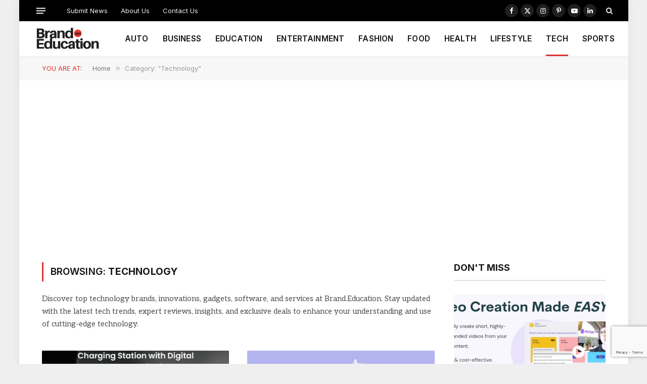

--- FILE ---
content_type: text/html; charset=UTF-8
request_url: https://brand.education/technology/
body_size: 18781
content:
<!DOCTYPE html>
<html lang="en-GB" class="s-light site-s-light">

<head>

	<meta charset="UTF-8" />
	<meta name="viewport" content="width=device-width, initial-scale=1" />
	<meta name='robots' content='index, follow, max-image-preview:large, max-snippet:-1, max-video-preview:-1' />

	<!-- This site is optimized with the Yoast SEO plugin v26.6 - https://yoast.com/wordpress/plugins/seo/ -->
	<title>Discover Top Technology Brands, Gadgets, Apps, Software &amp; More</title><link rel="preload" as="font" href="https://usercontent.one/wp/brand.education/wp-content/themes/smart-mag/css/icons/fonts/ts-icons.woff2?v3_2&media=1767197773" type="font/woff2" crossorigin="anonymous" />
	<meta name="description" content="Discover top technology brands, innovations, gadgets, apps, software, and services at Brand.Education. Stay updated with the latest tech trends," />
	<link rel="canonical" href="https://brand.education/technology/" />
	<link rel="next" href="https://brand.education/technology/page/2/" />
	<meta property="og:locale" content="en_GB" />
	<meta property="og:type" content="article" />
	<meta property="og:title" content="Discover Top Technology Brands, Gadgets, Apps, Software &amp; More" />
	<meta property="og:description" content="Discover top technology brands, innovations, gadgets, apps, software, and services at Brand.Education. Stay updated with the latest tech trends," />
	<meta property="og:url" content="https://brand.education/technology/" />
	<meta property="og:site_name" content="Brand Education" />
	<meta name="twitter:card" content="summary_large_image" />
	<meta name="twitter:site" content="@BrandEducates" />
	<script type="application/ld+json" class="yoast-schema-graph">{"@context":"https://schema.org","@graph":[{"@type":"CollectionPage","@id":"https://brand.education/technology/","url":"https://brand.education/technology/","name":"Discover Top Technology Brands, Gadgets, Apps, Software & More","isPartOf":{"@id":"https://brand.education/#website"},"primaryImageOfPage":{"@id":"https://brand.education/technology/#primaryimage"},"image":{"@id":"https://brand.education/technology/#primaryimage"},"thumbnailUrl":"https://brand.education/wp-content/uploads/2026/01/Portronics-Adapto-100D.png","description":"Discover top technology brands, innovations, gadgets, apps, software, and services at Brand.Education. Stay updated with the latest tech trends,","breadcrumb":{"@id":"https://brand.education/technology/#breadcrumb"},"inLanguage":"en-GB"},{"@type":"ImageObject","inLanguage":"en-GB","@id":"https://brand.education/technology/#primaryimage","url":"https://brand.education/wp-content/uploads/2026/01/Portronics-Adapto-100D.png","contentUrl":"https://brand.education/wp-content/uploads/2026/01/Portronics-Adapto-100D.png","width":1080,"height":1080,"caption":"Portronics Launches Adapto 100D"},{"@type":"BreadcrumbList","@id":"https://brand.education/technology/#breadcrumb","itemListElement":[{"@type":"ListItem","position":1,"name":"Home","item":"https://brand.education/"},{"@type":"ListItem","position":2,"name":"Technology"}]},{"@type":"WebSite","@id":"https://brand.education/#website","url":"https://brand.education/","name":"Brand Education","description":"Brand Updates &amp; Brand Reviews","publisher":{"@id":"https://brand.education/#organization"},"potentialAction":[{"@type":"SearchAction","target":{"@type":"EntryPoint","urlTemplate":"https://brand.education/?s={search_term_string}"},"query-input":{"@type":"PropertyValueSpecification","valueRequired":true,"valueName":"search_term_string"}}],"inLanguage":"en-GB"},{"@type":"Organization","@id":"https://brand.education/#organization","name":"Brand.Education","url":"https://brand.education/","logo":{"@type":"ImageObject","inLanguage":"en-GB","@id":"https://brand.education/#/schema/logo/image/","url":"https://brand.education/wp-content/uploads/2019/06/BRAND-NEWS.png","contentUrl":"https://brand.education/wp-content/uploads/2019/06/BRAND-NEWS.png","width":800,"height":800,"caption":"Brand.Education"},"image":{"@id":"https://brand.education/#/schema/logo/image/"},"sameAs":["https://www.facebook.com/BrandEducates","https://x.com/BrandEducates","https://www.instagram.com/BrandEducates/","https://www.linkedin.com/company/brandeducates/"]}]}</script>
	<!-- / Yoast SEO plugin. -->


<link rel='dns-prefetch' href='//www.googletagmanager.com' />
<link rel='dns-prefetch' href='//fonts.googleapis.com' />
<link rel="alternate" type="application/rss+xml" title="Brand Education &raquo; Feed" href="https://brand.education/feed/" />
<link rel="alternate" type="application/rss+xml" title="Brand Education &raquo; Comments Feed" href="https://brand.education/comments/feed/" />
<link rel="alternate" type="application/rss+xml" title="Brand Education &raquo; Technology Category Feed" href="https://brand.education/technology/feed/" />
<style id='wp-img-auto-sizes-contain-inline-css' type='text/css'>
img:is([sizes=auto i],[sizes^="auto," i]){contain-intrinsic-size:3000px 1500px}
/*# sourceURL=wp-img-auto-sizes-contain-inline-css */
</style>
<style id='wp-emoji-styles-inline-css' type='text/css'>

	img.wp-smiley, img.emoji {
		display: inline !important;
		border: none !important;
		box-shadow: none !important;
		height: 1em !important;
		width: 1em !important;
		margin: 0 0.07em !important;
		vertical-align: -0.1em !important;
		background: none !important;
		padding: 0 !important;
	}
/*# sourceURL=wp-emoji-styles-inline-css */
</style>
<link rel='stylesheet' id='wp-block-library-css' href='https://brand.education/wp-includes/css/dist/block-library/style.min.css?ver=6.9' type='text/css' media='all' />
<style id='classic-theme-styles-inline-css' type='text/css'>
/*! This file is auto-generated */
.wp-block-button__link{color:#fff;background-color:#32373c;border-radius:9999px;box-shadow:none;text-decoration:none;padding:calc(.667em + 2px) calc(1.333em + 2px);font-size:1.125em}.wp-block-file__button{background:#32373c;color:#fff;text-decoration:none}
/*# sourceURL=/wp-includes/css/classic-themes.min.css */
</style>
<style id='global-styles-inline-css' type='text/css'>
:root{--wp--preset--aspect-ratio--square: 1;--wp--preset--aspect-ratio--4-3: 4/3;--wp--preset--aspect-ratio--3-4: 3/4;--wp--preset--aspect-ratio--3-2: 3/2;--wp--preset--aspect-ratio--2-3: 2/3;--wp--preset--aspect-ratio--16-9: 16/9;--wp--preset--aspect-ratio--9-16: 9/16;--wp--preset--color--black: #000000;--wp--preset--color--cyan-bluish-gray: #abb8c3;--wp--preset--color--white: #ffffff;--wp--preset--color--pale-pink: #f78da7;--wp--preset--color--vivid-red: #cf2e2e;--wp--preset--color--luminous-vivid-orange: #ff6900;--wp--preset--color--luminous-vivid-amber: #fcb900;--wp--preset--color--light-green-cyan: #7bdcb5;--wp--preset--color--vivid-green-cyan: #00d084;--wp--preset--color--pale-cyan-blue: #8ed1fc;--wp--preset--color--vivid-cyan-blue: #0693e3;--wp--preset--color--vivid-purple: #9b51e0;--wp--preset--gradient--vivid-cyan-blue-to-vivid-purple: linear-gradient(135deg,rgb(6,147,227) 0%,rgb(155,81,224) 100%);--wp--preset--gradient--light-green-cyan-to-vivid-green-cyan: linear-gradient(135deg,rgb(122,220,180) 0%,rgb(0,208,130) 100%);--wp--preset--gradient--luminous-vivid-amber-to-luminous-vivid-orange: linear-gradient(135deg,rgb(252,185,0) 0%,rgb(255,105,0) 100%);--wp--preset--gradient--luminous-vivid-orange-to-vivid-red: linear-gradient(135deg,rgb(255,105,0) 0%,rgb(207,46,46) 100%);--wp--preset--gradient--very-light-gray-to-cyan-bluish-gray: linear-gradient(135deg,rgb(238,238,238) 0%,rgb(169,184,195) 100%);--wp--preset--gradient--cool-to-warm-spectrum: linear-gradient(135deg,rgb(74,234,220) 0%,rgb(151,120,209) 20%,rgb(207,42,186) 40%,rgb(238,44,130) 60%,rgb(251,105,98) 80%,rgb(254,248,76) 100%);--wp--preset--gradient--blush-light-purple: linear-gradient(135deg,rgb(255,206,236) 0%,rgb(152,150,240) 100%);--wp--preset--gradient--blush-bordeaux: linear-gradient(135deg,rgb(254,205,165) 0%,rgb(254,45,45) 50%,rgb(107,0,62) 100%);--wp--preset--gradient--luminous-dusk: linear-gradient(135deg,rgb(255,203,112) 0%,rgb(199,81,192) 50%,rgb(65,88,208) 100%);--wp--preset--gradient--pale-ocean: linear-gradient(135deg,rgb(255,245,203) 0%,rgb(182,227,212) 50%,rgb(51,167,181) 100%);--wp--preset--gradient--electric-grass: linear-gradient(135deg,rgb(202,248,128) 0%,rgb(113,206,126) 100%);--wp--preset--gradient--midnight: linear-gradient(135deg,rgb(2,3,129) 0%,rgb(40,116,252) 100%);--wp--preset--font-size--small: 13px;--wp--preset--font-size--medium: 20px;--wp--preset--font-size--large: 36px;--wp--preset--font-size--x-large: 42px;--wp--preset--spacing--20: 0.44rem;--wp--preset--spacing--30: 0.67rem;--wp--preset--spacing--40: 1rem;--wp--preset--spacing--50: 1.5rem;--wp--preset--spacing--60: 2.25rem;--wp--preset--spacing--70: 3.38rem;--wp--preset--spacing--80: 5.06rem;--wp--preset--shadow--natural: 6px 6px 9px rgba(0, 0, 0, 0.2);--wp--preset--shadow--deep: 12px 12px 50px rgba(0, 0, 0, 0.4);--wp--preset--shadow--sharp: 6px 6px 0px rgba(0, 0, 0, 0.2);--wp--preset--shadow--outlined: 6px 6px 0px -3px rgb(255, 255, 255), 6px 6px rgb(0, 0, 0);--wp--preset--shadow--crisp: 6px 6px 0px rgb(0, 0, 0);}:where(.is-layout-flex){gap: 0.5em;}:where(.is-layout-grid){gap: 0.5em;}body .is-layout-flex{display: flex;}.is-layout-flex{flex-wrap: wrap;align-items: center;}.is-layout-flex > :is(*, div){margin: 0;}body .is-layout-grid{display: grid;}.is-layout-grid > :is(*, div){margin: 0;}:where(.wp-block-columns.is-layout-flex){gap: 2em;}:where(.wp-block-columns.is-layout-grid){gap: 2em;}:where(.wp-block-post-template.is-layout-flex){gap: 1.25em;}:where(.wp-block-post-template.is-layout-grid){gap: 1.25em;}.has-black-color{color: var(--wp--preset--color--black) !important;}.has-cyan-bluish-gray-color{color: var(--wp--preset--color--cyan-bluish-gray) !important;}.has-white-color{color: var(--wp--preset--color--white) !important;}.has-pale-pink-color{color: var(--wp--preset--color--pale-pink) !important;}.has-vivid-red-color{color: var(--wp--preset--color--vivid-red) !important;}.has-luminous-vivid-orange-color{color: var(--wp--preset--color--luminous-vivid-orange) !important;}.has-luminous-vivid-amber-color{color: var(--wp--preset--color--luminous-vivid-amber) !important;}.has-light-green-cyan-color{color: var(--wp--preset--color--light-green-cyan) !important;}.has-vivid-green-cyan-color{color: var(--wp--preset--color--vivid-green-cyan) !important;}.has-pale-cyan-blue-color{color: var(--wp--preset--color--pale-cyan-blue) !important;}.has-vivid-cyan-blue-color{color: var(--wp--preset--color--vivid-cyan-blue) !important;}.has-vivid-purple-color{color: var(--wp--preset--color--vivid-purple) !important;}.has-black-background-color{background-color: var(--wp--preset--color--black) !important;}.has-cyan-bluish-gray-background-color{background-color: var(--wp--preset--color--cyan-bluish-gray) !important;}.has-white-background-color{background-color: var(--wp--preset--color--white) !important;}.has-pale-pink-background-color{background-color: var(--wp--preset--color--pale-pink) !important;}.has-vivid-red-background-color{background-color: var(--wp--preset--color--vivid-red) !important;}.has-luminous-vivid-orange-background-color{background-color: var(--wp--preset--color--luminous-vivid-orange) !important;}.has-luminous-vivid-amber-background-color{background-color: var(--wp--preset--color--luminous-vivid-amber) !important;}.has-light-green-cyan-background-color{background-color: var(--wp--preset--color--light-green-cyan) !important;}.has-vivid-green-cyan-background-color{background-color: var(--wp--preset--color--vivid-green-cyan) !important;}.has-pale-cyan-blue-background-color{background-color: var(--wp--preset--color--pale-cyan-blue) !important;}.has-vivid-cyan-blue-background-color{background-color: var(--wp--preset--color--vivid-cyan-blue) !important;}.has-vivid-purple-background-color{background-color: var(--wp--preset--color--vivid-purple) !important;}.has-black-border-color{border-color: var(--wp--preset--color--black) !important;}.has-cyan-bluish-gray-border-color{border-color: var(--wp--preset--color--cyan-bluish-gray) !important;}.has-white-border-color{border-color: var(--wp--preset--color--white) !important;}.has-pale-pink-border-color{border-color: var(--wp--preset--color--pale-pink) !important;}.has-vivid-red-border-color{border-color: var(--wp--preset--color--vivid-red) !important;}.has-luminous-vivid-orange-border-color{border-color: var(--wp--preset--color--luminous-vivid-orange) !important;}.has-luminous-vivid-amber-border-color{border-color: var(--wp--preset--color--luminous-vivid-amber) !important;}.has-light-green-cyan-border-color{border-color: var(--wp--preset--color--light-green-cyan) !important;}.has-vivid-green-cyan-border-color{border-color: var(--wp--preset--color--vivid-green-cyan) !important;}.has-pale-cyan-blue-border-color{border-color: var(--wp--preset--color--pale-cyan-blue) !important;}.has-vivid-cyan-blue-border-color{border-color: var(--wp--preset--color--vivid-cyan-blue) !important;}.has-vivid-purple-border-color{border-color: var(--wp--preset--color--vivid-purple) !important;}.has-vivid-cyan-blue-to-vivid-purple-gradient-background{background: var(--wp--preset--gradient--vivid-cyan-blue-to-vivid-purple) !important;}.has-light-green-cyan-to-vivid-green-cyan-gradient-background{background: var(--wp--preset--gradient--light-green-cyan-to-vivid-green-cyan) !important;}.has-luminous-vivid-amber-to-luminous-vivid-orange-gradient-background{background: var(--wp--preset--gradient--luminous-vivid-amber-to-luminous-vivid-orange) !important;}.has-luminous-vivid-orange-to-vivid-red-gradient-background{background: var(--wp--preset--gradient--luminous-vivid-orange-to-vivid-red) !important;}.has-very-light-gray-to-cyan-bluish-gray-gradient-background{background: var(--wp--preset--gradient--very-light-gray-to-cyan-bluish-gray) !important;}.has-cool-to-warm-spectrum-gradient-background{background: var(--wp--preset--gradient--cool-to-warm-spectrum) !important;}.has-blush-light-purple-gradient-background{background: var(--wp--preset--gradient--blush-light-purple) !important;}.has-blush-bordeaux-gradient-background{background: var(--wp--preset--gradient--blush-bordeaux) !important;}.has-luminous-dusk-gradient-background{background: var(--wp--preset--gradient--luminous-dusk) !important;}.has-pale-ocean-gradient-background{background: var(--wp--preset--gradient--pale-ocean) !important;}.has-electric-grass-gradient-background{background: var(--wp--preset--gradient--electric-grass) !important;}.has-midnight-gradient-background{background: var(--wp--preset--gradient--midnight) !important;}.has-small-font-size{font-size: var(--wp--preset--font-size--small) !important;}.has-medium-font-size{font-size: var(--wp--preset--font-size--medium) !important;}.has-large-font-size{font-size: var(--wp--preset--font-size--large) !important;}.has-x-large-font-size{font-size: var(--wp--preset--font-size--x-large) !important;}
:where(.wp-block-post-template.is-layout-flex){gap: 1.25em;}:where(.wp-block-post-template.is-layout-grid){gap: 1.25em;}
:where(.wp-block-term-template.is-layout-flex){gap: 1.25em;}:where(.wp-block-term-template.is-layout-grid){gap: 1.25em;}
:where(.wp-block-columns.is-layout-flex){gap: 2em;}:where(.wp-block-columns.is-layout-grid){gap: 2em;}
:root :where(.wp-block-pullquote){font-size: 1.5em;line-height: 1.6;}
/*# sourceURL=global-styles-inline-css */
</style>
<link rel='stylesheet' id='contact-form-7-css' href='https://usercontent.one/wp/brand.education/wp-content/plugins/contact-form-7/includes/css/styles.css?ver=6.1.4&media=1767197773' type='text/css' media='all' />
<link rel='stylesheet' id='smartmag-core-css' href='https://usercontent.one/wp/brand.education/wp-content/themes/smart-mag/style.css?ver=10.2.1&media=1767197773' type='text/css' media='all' />
<style id='smartmag-core-inline-css' type='text/css'>
:root { --c-main: #dd3333;
--c-main-rgb: 221,51,51;
--text-font: "Aleo", system-ui, -apple-system, "Segoe UI", Arial, sans-serif;
--body-font: "Aleo", system-ui, -apple-system, "Segoe UI", Arial, sans-serif;
--ui-font: "Inter", system-ui, -apple-system, "Segoe UI", Arial, sans-serif;
--title-font: "Inter", system-ui, -apple-system, "Segoe UI", Arial, sans-serif;
--h-font: "Inter", system-ui, -apple-system, "Segoe UI", Arial, sans-serif;
--title-font: var(--body-font);
--main-width: 1115px;
--c-post-meta: #7a7a7a;
--p-title-space: 8px;
--excerpt-mt: 10px;
--c-excerpts: #3a3636;
--excerpt-size: 13px; }
:root { --sidebar-width: 300px; }
.ts-row, .has-el-gap { --sidebar-c-width: calc(var(--sidebar-width) + var(--grid-gutter-h) + var(--sidebar-c-pad)); }
:root { --sidebar-pad: 20px; --sidebar-sep-pad: 20px; }
.smart-head-main { --c-shadow: rgba(0,0,0,0.02); }
.smart-head-main .smart-head-top { --head-h: 42px; }
.smart-head-main .smart-head-mid { --head-h: 70px; border-bottom-width: 1px; border-bottom-color: #efefef; }
.s-dark .smart-head-main .smart-head-mid,
.smart-head-main .s-dark.smart-head-mid { border-bottom-color: #3f3f3f; }
.navigation-main .menu > li > a { font-size: 15.4px; letter-spacing: 0.01em; }
.navigation-main { --nav-items-space: 14px; }
.nav-hov-b .menu > li > a:before { border-width: 3px; }
.s-dark .smart-head-main .spc-social,
.smart-head-main .s-dark .spc-social { --c-spc-social: #ffffff; --c-spc-social-hov: rgba(255,255,255,0.92); }
.smart-head-main .spc-social { --spc-social-fs: 13px; --spc-social-size: 26px; --spc-social-space: 5px; }
.s-dark .smart-head-main .offcanvas-toggle:hover,
.smart-head-main .s-dark .offcanvas-toggle:hover { --c-hamburger: #bcbcbc; }
.smart-head-main .offcanvas-toggle { transform: scale(0.7); --item-mr: 25px; }
.smart-head .ts-button1 { border-radius: 3px; height: 34px; line-height: 34px; padding-left: 14px; padding-right: 14px; }
.post-meta .meta-item, .post-meta .text-in { font-size: 10px; font-weight: 500; text-transform: initial; letter-spacing: 0.03em; }
.post-meta .text-in, .post-meta .post-cat > a { font-size: 10px; }
.post-meta .post-cat > a { font-weight: 600; text-transform: uppercase; letter-spacing: 0.05em; }
.post-meta .post-author > a { font-weight: bold; text-transform: uppercase; }
.s-light .block-wrap.s-dark { --c-post-meta: var(--c-contrast-450); }
.s-dark, .s-light .block-wrap.s-dark { --c-post-meta: #ffffff; }
.post-meta .post-author > a { color: #3a3636; }
.s-dark .post-meta .post-author > a { color: #ffffff; }
.post-meta { --p-meta-sep: "\7c"; --p-meta-sep-pad: 6px; }
.post-meta .meta-item:before { transform: scale(0.75); }
.l-post { --media-radius: 1px; }
.l-post .excerpt { font-family: var(--ui-font); }
.cat-labels .category { font-family: var(--ui-font); font-size: 9px; line-height: 2; letter-spacing: 0.05em; }
.block-head-b .heading { font-size: 18px; font-weight: bold; text-transform: uppercase; }
.block-head-b { --space-below: 15px; }
.block-head-h .heading { font-weight: bold; }
.block-head-h { --border-weight: 2px; }
.s-dark .load-button { background-color: #707070; }
.load-button { border-color: #e8e8e8; padding-top: 13px; padding-bottom: 14px; width: 300px; }
.loop-grid .ratio-is-custom { padding-bottom: calc(100% / 1.55); }
.loop-grid-base .post-title { font-size: 17px; }
.loop-grid-sm .post-title { font-size: 15px; }
.has-nums-c .l-post .post-title:before,
.has-nums-c .l-post .content:before { font-size: 18px; font-weight: bold; }
.has-nums:not(.has-nums-c) { --num-color: var(--c-main); }
.has-nums-a .l-post .post-title:before,
.has-nums-b .l-post .content:before { content: counter(ts-loop) "."; }
.loop-small .post-title { font-size: 14px; font-weight: bold; }
@media (min-width: 1200px) { .nav-hov-b .menu > li > a:before { width: calc(100% - (var(--nav-items-space, 15px)*2)); left: var(--nav-items-space); } }
@media (min-width: 941px) and (max-width: 1200px) { .ts-row, .has-el-gap { --sidebar-c-width: calc(var(--sidebar-width) + var(--grid-gutter-h) + var(--sidebar-c-pad)); }
.navigation-main .menu > li > a { font-size: calc(10px + (15.4px - 10px) * .7); } }


/*# sourceURL=smartmag-core-inline-css */
</style>
<link rel='stylesheet' id='smartmag-magnific-popup-css' href='https://usercontent.one/wp/brand.education/wp-content/themes/smart-mag/css/lightbox.css?ver=10.2.1&media=1767197773' type='text/css' media='all' />
<link rel='stylesheet' id='smartmag-icons-css' href='https://usercontent.one/wp/brand.education/wp-content/themes/smart-mag/css/icons/icons.css?ver=10.2.1&media=1767197773' type='text/css' media='all' />
<link rel='stylesheet' id='smartmag-gfonts-custom-css' href='https://fonts.googleapis.com/css?family=Aleo%3A400%2C500%2C600%2C700%7CInter%3A400%2C500%2C600%2C700&#038;display=swap' type='text/css' media='all' />
<script type="text/javascript" id="smartmag-lazy-inline-js-after">
/* <![CDATA[ */
/**
 * @copyright ThemeSphere
 * @preserve
 */
var BunyadLazy={};BunyadLazy.load=function(){function a(e,n){var t={};e.dataset.bgset&&e.dataset.sizes?(t.sizes=e.dataset.sizes,t.srcset=e.dataset.bgset):t.src=e.dataset.bgsrc,function(t){var a=t.dataset.ratio;if(0<a){const e=t.parentElement;if(e.classList.contains("media-ratio")){const n=e.style;n.getPropertyValue("--a-ratio")||(n.paddingBottom=100/a+"%")}}}(e);var a,o=document.createElement("img");for(a in o.onload=function(){var t="url('"+(o.currentSrc||o.src)+"')",a=e.style;a.backgroundImage!==t&&requestAnimationFrame(()=>{a.backgroundImage=t,n&&n()}),o.onload=null,o.onerror=null,o=null},o.onerror=o.onload,t)o.setAttribute(a,t[a]);o&&o.complete&&0<o.naturalWidth&&o.onload&&o.onload()}function e(t){t.dataset.loaded||a(t,()=>{document.dispatchEvent(new Event("lazyloaded")),t.dataset.loaded=1})}function n(t){"complete"===document.readyState?t():window.addEventListener("load",t)}return{initEarly:function(){var t,a=()=>{document.querySelectorAll(".img.bg-cover:not(.lazyload)").forEach(e)};"complete"!==document.readyState?(t=setInterval(a,150),n(()=>{a(),clearInterval(t)})):a()},callOnLoad:n,initBgImages:function(t){t&&n(()=>{document.querySelectorAll(".img.bg-cover").forEach(e)})},bgLoad:a}}(),BunyadLazy.load.initEarly();
//# sourceURL=smartmag-lazy-inline-js-after
/* ]]> */
</script>
<script type="text/javascript" src="https://usercontent.one/wp/brand.education/wp-content/plugins/sphere-post-views/assets/js/post-views.js?ver=1.0.1&media=1767197773" id="sphere-post-views-js"></script>
<script type="text/javascript" id="sphere-post-views-js-after">
/* <![CDATA[ */
var Sphere_PostViews = {"ajaxUrl":"https:\/\/brand.education\/wp-admin\/admin-ajax.php?sphere_post_views=1","sampling":0,"samplingRate":10,"repeatCountDelay":0,"postID":false,"token":"010ec6db63"}
//# sourceURL=sphere-post-views-js-after
/* ]]> */
</script>

<!-- Google tag (gtag.js) snippet added by Site Kit -->
<!-- Google Analytics snippet added by Site Kit -->
<script type="text/javascript" src="https://www.googletagmanager.com/gtag/js?id=GT-K8HJHX4" id="google_gtagjs-js" async></script>
<script type="text/javascript" id="google_gtagjs-js-after">
/* <![CDATA[ */
window.dataLayer = window.dataLayer || [];function gtag(){dataLayer.push(arguments);}
gtag("set","linker",{"domains":["brand.education"]});
gtag("js", new Date());
gtag("set", "developer_id.dZTNiMT", true);
gtag("config", "GT-K8HJHX4");
//# sourceURL=google_gtagjs-js-after
/* ]]> */
</script>
<script type="text/javascript" src="https://brand.education/wp-includes/js/jquery/jquery.min.js?ver=3.7.1" id="jquery-core-js"></script>
<script type="text/javascript" src="https://brand.education/wp-includes/js/jquery/jquery-migrate.min.js?ver=3.4.1" id="jquery-migrate-js"></script>
<link rel="https://api.w.org/" href="https://brand.education/wp-json/" /><link rel="alternate" title="JSON" type="application/json" href="https://brand.education/wp-json/wp/v2/categories/3123" /><link rel="EditURI" type="application/rsd+xml" title="RSD" href="https://brand.education/xmlrpc.php?rsd" />
<meta name="generator" content="WordPress 6.9" />
<meta name="generator" content="Site Kit by Google 1.168.0" /><script async src="https://pagead2.googlesyndication.com/pagead/js/adsbygoogle.js?client=ca-pub-3150697123808432"
     crossorigin="anonymous"></script>
		<script>
		var BunyadSchemeKey = 'bunyad-scheme';
		(() => {
			const d = document.documentElement;
			const c = d.classList;
			var scheme = localStorage.getItem(BunyadSchemeKey);
			
			if (scheme) {
				d.dataset.origClass = c;
				scheme === 'dark' ? c.remove('s-light', 'site-s-light') : c.remove('s-dark', 'site-s-dark');
				c.add('site-s-' + scheme, 's-' + scheme);
			}
		})();
		</script>
		<meta name="generator" content="Elementor 3.34.0; features: e_font_icon_svg, additional_custom_breakpoints; settings: css_print_method-external, google_font-enabled, font_display-swap">
			<style>
				.e-con.e-parent:nth-of-type(n+4):not(.e-lazyloaded):not(.e-no-lazyload),
				.e-con.e-parent:nth-of-type(n+4):not(.e-lazyloaded):not(.e-no-lazyload) * {
					background-image: none !important;
				}
				@media screen and (max-height: 1024px) {
					.e-con.e-parent:nth-of-type(n+3):not(.e-lazyloaded):not(.e-no-lazyload),
					.e-con.e-parent:nth-of-type(n+3):not(.e-lazyloaded):not(.e-no-lazyload) * {
						background-image: none !important;
					}
				}
				@media screen and (max-height: 640px) {
					.e-con.e-parent:nth-of-type(n+2):not(.e-lazyloaded):not(.e-no-lazyload),
					.e-con.e-parent:nth-of-type(n+2):not(.e-lazyloaded):not(.e-no-lazyload) * {
						background-image: none !important;
					}
				}
			</style>
			<link rel='stylesheet' id='10.2.1-1768488682' href='https://usercontent.one/wp/brand.education/wp-content/bs-booster-cache/add4b5305eed917752cd8146cd910cc2.css?media=1767197773' type='text/css' media='all' />
<link rel="icon" href="https://usercontent.one/wp/brand.education/wp-content/uploads/2017/10/BE-150x150.png?media=1767197773" sizes="32x32" />
<link rel="icon" href="https://usercontent.one/wp/brand.education/wp-content/uploads/2017/10/BE-300x300.png?media=1767197773" sizes="192x192" />
<link rel="apple-touch-icon" href="https://usercontent.one/wp/brand.education/wp-content/uploads/2017/10/BE-300x300.png?media=1767197773" />
<meta name="msapplication-TileImage" content="https://usercontent.one/wp/brand.education/wp-content/uploads/2017/10/BE-300x300.png?media=1767197773" />
<script async src="https://pagead2.googlesyndication.com/pagead/js/adsbygoogle.js?client=ca-pub-3150697123808432"
     crossorigin="anonymous"></script>

</head>

<body class="archive category category-technology category-3123 wp-theme-smart-mag right-sidebar has-lb has-lb-sm ts-img-hov-fade layout-boxed elementor-default elementor-kit-29925">


	<div class="ts-bg-cover"></div>

<div class="main-wrap">

	
<div class="off-canvas-backdrop"></div>
<div class="mobile-menu-container off-canvas s-dark" id="off-canvas">

	<div class="off-canvas-head">
		<a href="#" class="close">
			<span class="visuallyhidden">Close Menu</span>
			<i class="tsi tsi-times"></i>
		</a>

		<div class="ts-logo">
			<img class="logo-mobile logo-image" src="https://usercontent.one/wp/brand.education/wp-content/uploads/2020/08/Brand-Education-Logo.png?media=1767197773" width="114" height="44" alt="Brand Education"/>		</div>
	</div>

	<div class="off-canvas-content">

		
			<ul id="menu-main-navigation" class="mobile-menu"><li id="menu-item-17353" class="menu-item menu-item-type-taxonomy menu-item-object-category menu-item-17353"><a href="https://brand.education/automobile/">AUTO</a></li>
<li id="menu-item-20745" class="menu-item menu-item-type-taxonomy menu-item-object-category menu-item-20745"><a href="https://brand.education/business/">BUSINESS</a></li>
<li id="menu-item-16527" class="menu-item menu-item-type-taxonomy menu-item-object-category menu-item-16527"><a href="https://brand.education/education/">EDUCATION</a></li>
<li id="menu-item-15161" class="menu-item menu-item-type-taxonomy menu-item-object-category menu-item-15161"><a href="https://brand.education/entertainment/">ENTERTAINMENT</a></li>
<li id="menu-item-15162" class="menu-item menu-item-type-taxonomy menu-item-object-category menu-item-15162"><a href="https://brand.education/fashion/">FASHION</a></li>
<li id="menu-item-15163" class="menu-item menu-item-type-taxonomy menu-item-object-category menu-item-15163"><a href="https://brand.education/food/">FOOD</a></li>
<li id="menu-item-15164" class="menu-item menu-item-type-taxonomy menu-item-object-category menu-item-15164"><a href="https://brand.education/health/">HEALTH</a></li>
<li id="menu-item-15165" class="menu-item menu-item-type-taxonomy menu-item-object-category menu-item-15165"><a href="https://brand.education/lifestyle/">LIFESTYLE</a></li>
<li id="menu-item-15166" class="menu-item menu-item-type-taxonomy menu-item-object-category current-menu-item menu-item-15166"><a href="https://brand.education/technology/" aria-current="page">TECH</a></li>
<li id="menu-item-16570" class="menu-item menu-item-type-taxonomy menu-item-object-category menu-item-16570"><a href="https://brand.education/sports/">SPORTS</a></li>
</ul>
		
		
		
		<div class="spc-social-block spc-social spc-social-b smart-head-social">
		
			
				<a href="https://www.facebook.com/BrandDotEducation" class="link service s-facebook" target="_blank" rel="nofollow noopener">
					<i class="icon tsi tsi-facebook"></i>					<span class="visuallyhidden">Facebook</span>
				</a>
									
			
				<a href="https://x.com/Brand0Education" class="link service s-twitter" target="_blank" rel="nofollow noopener">
					<i class="icon tsi tsi-twitter"></i>					<span class="visuallyhidden">X (Twitter)</span>
				</a>
									
			
				<a href="https://www.instagram.com/BrandDotEducation" class="link service s-instagram" target="_blank" rel="nofollow noopener">
					<i class="icon tsi tsi-instagram"></i>					<span class="visuallyhidden">Instagram</span>
				</a>
									
			
				<a href="https://www.youtube.com/@BrandDotEducation" class="link service s-youtube" target="_blank" rel="nofollow noopener">
					<i class="icon tsi tsi-youtube-play"></i>					<span class="visuallyhidden">YouTube</span>
				</a>
									
			
				<a href="https://www.linkedin.com/company/branddoteducation/" class="link service s-linkedin" target="_blank" rel="nofollow noopener">
					<i class="icon tsi tsi-linkedin"></i>					<span class="visuallyhidden">LinkedIn</span>
				</a>
									
			
		</div>

		
	</div>

</div>
<div class="smart-head smart-head-a smart-head-main" id="smart-head" data-sticky="auto" data-sticky-type="smart" data-sticky-full>
	
	<div class="smart-head-row smart-head-top s-dark smart-head-row-full">

		<div class="inner full">

							
				<div class="items items-left ">
				
<button class="offcanvas-toggle has-icon" type="button" aria-label="Menu">
	<span class="hamburger-icon hamburger-icon-a">
		<span class="inner"></span>
	</span>
</button>	<div class="nav-wrap">
		<nav class="navigation navigation-small nav-hov-a">
			<ul id="menu-topbar-navigation" class="menu"><li id="menu-item-30156" class="menu-item menu-item-type-post_type menu-item-object-page menu-item-30156"><a href="https://brand.education/submit-news/">Submit News</a></li>
<li id="menu-item-30155" class="menu-item menu-item-type-post_type menu-item-object-page menu-item-30155"><a href="https://brand.education/about/">About Us</a></li>
<li id="menu-item-30157" class="menu-item menu-item-type-post_type menu-item-object-page menu-item-30157"><a href="https://brand.education/contact/">Contact Us</a></li>
</ul>		</nav>
	</div>
				</div>

							
				<div class="items items-center empty">
								</div>

							
				<div class="items items-right ">
				
		<div class="spc-social-block spc-social spc-social-b smart-head-social">
		
			
				<a href="https://www.facebook.com/BrandDotEducation" class="link service s-facebook" target="_blank" rel="nofollow noopener">
					<i class="icon tsi tsi-facebook"></i>					<span class="visuallyhidden">Facebook</span>
				</a>
									
			
				<a href="https://x.com/Brand0Education" class="link service s-twitter" target="_blank" rel="nofollow noopener">
					<i class="icon tsi tsi-twitter"></i>					<span class="visuallyhidden">X (Twitter)</span>
				</a>
									
			
				<a href="https://www.instagram.com/BrandDotEducation" class="link service s-instagram" target="_blank" rel="nofollow noopener">
					<i class="icon tsi tsi-instagram"></i>					<span class="visuallyhidden">Instagram</span>
				</a>
									
			
				<a href="https://in.pinterest.com/BrandDotEducation/" class="link service s-pinterest" target="_blank" rel="nofollow noopener">
					<i class="icon tsi tsi-pinterest-p"></i>					<span class="visuallyhidden">Pinterest</span>
				</a>
									
			
				<a href="https://www.youtube.com/@BrandDotEducation" class="link service s-youtube" target="_blank" rel="nofollow noopener">
					<i class="icon tsi tsi-youtube-play"></i>					<span class="visuallyhidden">YouTube</span>
				</a>
									
			
				<a href="https://www.linkedin.com/company/branddoteducation/" class="link service s-linkedin" target="_blank" rel="nofollow noopener">
					<i class="icon tsi tsi-linkedin"></i>					<span class="visuallyhidden">LinkedIn</span>
				</a>
									
			
		</div>

		

	<a href="#" class="search-icon has-icon-only is-icon" title="Search">
		<i class="tsi tsi-search"></i>
	</a>

				</div>

						
		</div>
	</div>

	
	<div class="smart-head-row smart-head-mid is-light smart-head-row-full">

		<div class="inner full">

							
				<div class="items items-left ">
					<a href="https://brand.education/" title="Brand Education" rel="home" class="logo-link ts-logo logo-is-image">
		<span>
			
				
					<img loading="lazy" src="https://usercontent.one/wp/brand.education/wp-content/uploads/2020/08/Brand-Education-Logo.png?media=1767197773" class="logo-image" alt="Brand Education" width="227" height="87"/>
									 
					</span>
	</a>	<div class="nav-wrap">
		<nav class="navigation navigation-main nav-hov-b">
			<ul id="menu-main-navigation-1" class="menu"><li class="menu-item menu-item-type-taxonomy menu-item-object-category menu-cat-3130 menu-item-17353"><a href="https://brand.education/automobile/">AUTO</a></li>
<li class="menu-item menu-item-type-taxonomy menu-item-object-category menu-cat-1 menu-item-20745"><a href="https://brand.education/business/">BUSINESS</a></li>
<li class="menu-item menu-item-type-taxonomy menu-item-object-category menu-cat-31 menu-item-16527"><a href="https://brand.education/education/">EDUCATION</a></li>
<li class="menu-item menu-item-type-taxonomy menu-item-object-category menu-cat-3124 menu-item-15161"><a href="https://brand.education/entertainment/">ENTERTAINMENT</a></li>
<li class="menu-item menu-item-type-taxonomy menu-item-object-category menu-cat-3127 menu-item-15162"><a href="https://brand.education/fashion/">FASHION</a></li>
<li class="menu-item menu-item-type-taxonomy menu-item-object-category menu-cat-3121 menu-item-15163"><a href="https://brand.education/food/">FOOD</a></li>
<li class="menu-item menu-item-type-taxonomy menu-item-object-category menu-cat-3122 menu-item-15164"><a href="https://brand.education/health/">HEALTH</a></li>
<li class="menu-item menu-item-type-taxonomy menu-item-object-category menu-cat-3125 menu-item-15165"><a href="https://brand.education/lifestyle/">LIFESTYLE</a></li>
<li class="menu-item menu-item-type-taxonomy menu-item-object-category current-menu-item menu-cat-3123 menu-item-15166"><a href="https://brand.education/technology/" aria-current="page">TECH</a></li>
<li class="menu-item menu-item-type-taxonomy menu-item-object-category menu-cat-5728 menu-item-16570"><a href="https://brand.education/sports/">SPORTS</a></li>
</ul>		</nav>
	</div>
				</div>

							
				<div class="items items-center empty">
								</div>

							
				<div class="items items-right empty">
								</div>

						
		</div>
	</div>

	</div>
<div class="smart-head smart-head-a smart-head-mobile" id="smart-head-mobile" data-sticky="mid" data-sticky-type="smart" data-sticky-full>
	
	<div class="smart-head-row smart-head-mid smart-head-row-3 is-light smart-head-row-full">

		<div class="inner wrap">

							
				<div class="items items-left ">
				
<button class="offcanvas-toggle has-icon" type="button" aria-label="Menu">
	<span class="hamburger-icon hamburger-icon-a">
		<span class="inner"></span>
	</span>
</button>				</div>

							
				<div class="items items-center ">
					<a href="https://brand.education/" title="Brand Education" rel="home" class="logo-link ts-logo logo-is-image">
		<span>
			
									<img class="logo-mobile logo-image" src="https://usercontent.one/wp/brand.education/wp-content/uploads/2020/08/Brand-Education-Logo.png?media=1767197773" width="114" height="44" alt="Brand Education"/>									 
					</span>
	</a>				</div>

							
				<div class="items items-right ">
				

	<a href="#" class="search-icon has-icon-only is-icon" title="Search">
		<i class="tsi tsi-search"></i>
	</a>

				</div>

						
		</div>
	</div>

	</div>
<nav class="breadcrumbs is-full-width breadcrumbs-b" id="breadcrumb"><div class="inner ts-contain "><span class="label">You are at:</span><span><a href="https://brand.education/"><span>Home</span></a></span><span class="delim">&raquo;</span><span class="current">Category: &quot;Technology&quot;</span></div></nav>
<div class="main ts-contain cf right-sidebar">
			<div class="ts-row">
			<div class="col-8 main-content">

							<h1 class="archive-heading">
					Browsing: <span>Technology</span>				</h1>
						
							<div class="archive-description base-text">
					<p>Discover top technology brands, innovations, gadgets, software, and services at Brand.Education. Stay updated with the latest tech trends, expert reviews, insights, and exclusive deals to enhance your understanding and use of cutting-edge technology.</p>
				</div>
					
							
					<section class="block-wrap block-grid mb-none" data-id="1">

				
			<div class="block-content">
					
	<div class="loop loop-grid loop-grid-base grid grid-2 md:grid-2 xs:grid-1">

					
<article class="l-post grid-post grid-base-post">

	
			<div class="media">

		
			<a href="https://brand.education/portronics-launches-adapto-100d-a-smart-100w-desktop-powerhouse/" class="image-link media-ratio ratio-is-custom" title="Portronics Launches Adapto 100D: A Smart 100W Desktop Powerhouse"><span data-bgsrc="https://usercontent.one/wp/brand.education/wp-content/uploads/2026/01/Portronics-Adapto-100D-450x450.png?media=1767197773" class="img bg-cover wp-post-image attachment-bunyad-grid size-bunyad-grid no-lazy skip-lazy" data-bgset="https://usercontent.one/wp/brand.education/wp-content/uploads/2026/01/Portronics-Adapto-100D-450x450.png?media=1767197773 450w, https://usercontent.one/wp/brand.education/wp-content/uploads/2026/01/Portronics-Adapto-100D-300x300.png?media=1767197773 300w, https://usercontent.one/wp/brand.education/wp-content/uploads/2026/01/Portronics-Adapto-100D-1024x1024.png?media=1767197773 1024w, https://usercontent.one/wp/brand.education/wp-content/uploads/2026/01/Portronics-Adapto-100D-768x768.png?media=1767197773 768w, https://usercontent.one/wp/brand.education/wp-content/uploads/2026/01/Portronics-Adapto-100D.png?media=1767197773 1080w" data-sizes="(max-width: 350px) 100vw, 350px" role="img" aria-label="Portronics Launches Adapto 100D"></span></a>			
			
			
			
		
		</div>
	

	
		<div class="content">

			<div class="post-meta post-meta-a has-below"><div class="post-meta-items meta-above"><span class="meta-item post-cat">
						
						<a href="https://brand.education/technology/" class="category" rel="category">Technology</a>
					</span>
					</div><h2 class="is-title post-title"><a href="https://brand.education/portronics-launches-adapto-100d-a-smart-100w-desktop-powerhouse/">Portronics Launches Adapto 100D: A Smart 100W Desktop Powerhouse</a></h2><div class="post-meta-items meta-below"><span class="meta-item post-author"><span class="by">By</span> <a href="https://brand.education/author/teambrand-education/" title="Posts by Team B.E" rel="author">Team B.E</a></span><span class="meta-item date"><span class="date-link"><time class="post-date" datetime="2026-01-15T13:00:53+05:30">15/01/2026</time></span></span></div></div>			
						
				<div class="excerpt">
					<p>New Delhi: Portronics, a leading innovator in consumer electronics, announces the launch of the Adapto 100D, a 100W&hellip;</p>
				</div>
			
			
			
		</div>

	
</article>					
<article class="l-post grid-post grid-base-post">

	
			<div class="media">

		
			<a href="https://brand.education/what-modern-organizations-need-to-understand-about-cyber-readiness/" class="image-link media-ratio ratio-is-custom" title="What Modern Organizations Need to Understand About Cyber Readiness"><span data-bgsrc="https://usercontent.one/wp/brand.education/wp-content/uploads/2026/01/Cyber-Readiness-450x254.jpg?media=1767197773" class="img bg-cover wp-post-image attachment-bunyad-medium size-bunyad-medium lazyload" data-bgset="https://usercontent.one/wp/brand.education/wp-content/uploads/2026/01/Cyber-Readiness-450x254.jpg?media=1767197773 450w, https://usercontent.one/wp/brand.education/wp-content/uploads/2026/01/Cyber-Readiness-768x433.jpg?media=1767197773 768w, https://usercontent.one/wp/brand.education/wp-content/uploads/2026/01/Cyber-Readiness.jpg?media=1767197773 820w" data-sizes="(max-width: 350px) 100vw, 350px" role="img" aria-label="What Modern Organizations Need to Understand About Cyber Readiness"></span></a>			
			
			
			
		
		</div>
	

	
		<div class="content">

			<div class="post-meta post-meta-a has-below"><div class="post-meta-items meta-above"><span class="meta-item post-cat">
						
						<a href="https://brand.education/technology/" class="category" rel="category">Technology</a>
					</span>
					</div><h2 class="is-title post-title"><a href="https://brand.education/what-modern-organizations-need-to-understand-about-cyber-readiness/">What Modern Organizations Need to Understand About Cyber Readiness</a></h2><div class="post-meta-items meta-below"><span class="meta-item post-author"><span class="by">By</span> <a href="https://brand.education/author/teambrand-education/" title="Posts by Team B.E" rel="author">Team B.E</a></span><span class="meta-item date"><span class="date-link"><time class="post-date" datetime="2026-01-13T10:38:35+05:30">13/01/2026</time></span></span></div></div>			
						
				<div class="excerpt">
					<p>Cyber readiness has moved beyond being a purely technical concern. For modern organizations, it is&hellip;</p>
				</div>
			
			
			
		</div>

	
</article>					
<article class="l-post grid-post grid-base-post">

	
			<div class="media">

		
			<a href="https://brand.education/portronics-launches-beem-560-smart-led-projector-to-elevate-at-home-big-screen-viewing/" class="image-link media-ratio ratio-is-custom" title="Portronics Launches Beem 560 Smart LED Projector to Elevate At-Home Big-Screen Viewing"><span data-bgsrc="https://usercontent.one/wp/brand.education/wp-content/uploads/2026/01/Portronics-Beem-560-Smart-LED-Projector-450x450.jpg?media=1767197773" class="img bg-cover wp-post-image attachment-bunyad-medium size-bunyad-medium lazyload" data-bgset="https://usercontent.one/wp/brand.education/wp-content/uploads/2026/01/Portronics-Beem-560-Smart-LED-Projector-450x450.jpg?media=1767197773 450w, https://usercontent.one/wp/brand.education/wp-content/uploads/2026/01/Portronics-Beem-560-Smart-LED-Projector-300x300.jpg?media=1767197773 300w, https://usercontent.one/wp/brand.education/wp-content/uploads/2026/01/Portronics-Beem-560-Smart-LED-Projector-1024x1024.jpg?media=1767197773 1024w, https://usercontent.one/wp/brand.education/wp-content/uploads/2026/01/Portronics-Beem-560-Smart-LED-Projector-768x768.jpg?media=1767197773 768w, https://usercontent.one/wp/brand.education/wp-content/uploads/2026/01/Portronics-Beem-560-Smart-LED-Projector.jpg?media=1767197773 1080w" data-sizes="(max-width: 350px) 100vw, 350px" role="img" aria-label="Portronics Launches Beem 560 Smart LED Projector to Elevate At-Home Big-Screen Viewing"></span></a>			
			
			
			
		
		</div>
	

	
		<div class="content">

			<div class="post-meta post-meta-a has-below"><div class="post-meta-items meta-above"><span class="meta-item post-cat">
						
						<a href="https://brand.education/technology/" class="category" rel="category">Technology</a>
					</span>
					</div><h2 class="is-title post-title"><a href="https://brand.education/portronics-launches-beem-560-smart-led-projector-to-elevate-at-home-big-screen-viewing/">Portronics Launches Beem 560 Smart LED Projector to Elevate At-Home Big-Screen Viewing</a></h2><div class="post-meta-items meta-below"><span class="meta-item post-author"><span class="by">By</span> <a href="https://brand.education/author/teambrand-education/" title="Posts by Team B.E" rel="author">Team B.E</a></span><span class="meta-item date"><span class="date-link"><time class="post-date" datetime="2026-01-05T13:21:34+05:30">05/01/2026</time></span></span></div></div>			
						
				<div class="excerpt">
					<p>New Delhi: Portronics, a leading name in smart consumer electronics and digital accessories, has announced the&hellip;</p>
				</div>
			
			
			
		</div>

	
</article>					
<article class="l-post grid-post grid-base-post">

	
			<div class="media">

		
			<a href="https://brand.education/honor-win-series-breaks-sales-records-within-two-hours-of-launch/" class="image-link media-ratio ratio-is-custom" title="Honor WIN Series Breaks Sales Records Within Two Hours of Launch"><span data-bgsrc="https://usercontent.one/wp/brand.education/wp-content/uploads/2025/12/Honor-WIN-Series-450x253.jpg?media=1767197773" class="img bg-cover wp-post-image attachment-bunyad-medium size-bunyad-medium lazyload" data-bgset="https://usercontent.one/wp/brand.education/wp-content/uploads/2025/12/Honor-WIN-Series-450x253.jpg?media=1767197773 450w, https://usercontent.one/wp/brand.education/wp-content/uploads/2025/12/Honor-WIN-Series-768x432.jpg?media=1767197773 768w, https://usercontent.one/wp/brand.education/wp-content/uploads/2025/12/Honor-WIN-Series.jpg?media=1767197773 1024w" data-sizes="(max-width: 350px) 100vw, 350px" role="img" aria-label="Honor WIN Series Breaks Sales Records Within Two Hours of Launch"></span></a>			
			
			
			
		
		</div>
	

	
		<div class="content">

			<div class="post-meta post-meta-a has-below"><div class="post-meta-items meta-above"><span class="meta-item post-cat">
						
						<a href="https://brand.education/technology/" class="category" rel="category">Technology</a>
					</span>
					</div><h2 class="is-title post-title"><a href="https://brand.education/honor-win-series-breaks-sales-records-within-two-hours-of-launch/">Honor WIN Series Breaks Sales Records Within Two Hours of Launch</a></h2><div class="post-meta-items meta-below"><span class="meta-item post-author"><span class="by">By</span> <a href="https://brand.education/author/teambrand-education/" title="Posts by Team B.E" rel="author">Team B.E</a></span><span class="meta-item date"><span class="date-link"><time class="post-date" datetime="2025-12-28T15:33:20+05:30">28/12/2025</time></span></span></div></div>			
						
				<div class="excerpt">
					<p>Honor launched its new WIN Series smartphones with record-breaking sales just two hours after release.&hellip;</p>
				</div>
			
			
			
		</div>

	
</article>					
<article class="l-post grid-post grid-base-post">

	
			<div class="media">

		
			<a href="https://brand.education/why-choose-vps-malta-for-reliable-web-hosting/" class="image-link media-ratio ratio-is-custom" title="Why Choose VPS Malta for Reliable Web Hosting"><span data-bgsrc="https://usercontent.one/wp/brand.education/wp-content/uploads/2025/12/VPS-Malta-450x300.jpg?media=1767197773" class="img bg-cover wp-post-image attachment-bunyad-medium size-bunyad-medium lazyload" data-bgset="https://usercontent.one/wp/brand.education/wp-content/uploads/2025/12/VPS-Malta-450x300.jpg?media=1767197773 450w, https://usercontent.one/wp/brand.education/wp-content/uploads/2025/12/VPS-Malta-300x200.jpg?media=1767197773 300w, https://usercontent.one/wp/brand.education/wp-content/uploads/2025/12/VPS-Malta-1024x683.jpg?media=1767197773 1024w, https://usercontent.one/wp/brand.education/wp-content/uploads/2025/12/VPS-Malta-768x512.jpg?media=1767197773 768w, https://usercontent.one/wp/brand.education/wp-content/uploads/2025/12/VPS-Malta-150x100.jpg?media=1767197773 150w, https://usercontent.one/wp/brand.education/wp-content/uploads/2025/12/VPS-Malta-1200x800.jpg?media=1767197773 1200w, https://usercontent.one/wp/brand.education/wp-content/uploads/2025/12/VPS-Malta.jpg?media=1767197773 1536w" data-sizes="(max-width: 350px) 100vw, 350px" role="img" aria-label="Why Choose VPS Malta for Reliable Web Hosting"></span></a>			
			
			
			
		
		</div>
	

	
		<div class="content">

			<div class="post-meta post-meta-a has-below"><div class="post-meta-items meta-above"><span class="meta-item post-cat">
						
						<a href="https://brand.education/technology/" class="category" rel="category">Technology</a>
					</span>
					</div><h2 class="is-title post-title"><a href="https://brand.education/why-choose-vps-malta-for-reliable-web-hosting/">Why Choose VPS Malta for Reliable Web Hosting</a></h2><div class="post-meta-items meta-below"><span class="meta-item post-author"><span class="by">By</span> <a href="https://brand.education/author/teambrand-education/" title="Posts by Team B.E" rel="author">Team B.E</a></span><span class="meta-item date"><span class="date-link"><time class="post-date" datetime="2025-12-24T16:18:01+05:30">24/12/2025</time></span></span></div></div>			
						
				<div class="excerpt">
					<p>The choice of a VPS location directly affects the stability of a web project, access&hellip;</p>
				</div>
			
			
			
		</div>

	
</article>					
<article class="l-post grid-post grid-base-post">

	
			<div class="media">

		
			<a href="https://brand.education/portronics-expands-audio-portfolio-with-launch-of-iron-beats-5-prime-party-speaker/" class="image-link media-ratio ratio-is-custom" title="Portronics Expands Audio Portfolio with Launch of Iron Beats 5 Prime Party Speaker"><span data-bgsrc="https://usercontent.one/wp/brand.education/wp-content/uploads/2025/12/Iron-Beats-5-Prime-450x450.png?media=1767197773" class="img bg-cover wp-post-image attachment-bunyad-medium size-bunyad-medium lazyload" data-bgset="https://usercontent.one/wp/brand.education/wp-content/uploads/2025/12/Iron-Beats-5-Prime-450x450.png?media=1767197773 450w, https://usercontent.one/wp/brand.education/wp-content/uploads/2025/12/Iron-Beats-5-Prime-300x300.png?media=1767197773 300w, https://usercontent.one/wp/brand.education/wp-content/uploads/2025/12/Iron-Beats-5-Prime-1024x1024.png?media=1767197773 1024w, https://usercontent.one/wp/brand.education/wp-content/uploads/2025/12/Iron-Beats-5-Prime-768x768.png?media=1767197773 768w, https://usercontent.one/wp/brand.education/wp-content/uploads/2025/12/Iron-Beats-5-Prime.png?media=1767197773 1080w" data-sizes="(max-width: 350px) 100vw, 350px" role="img" aria-label="Portronics Iron Beats 5 Prime"></span></a>			
			
			
			
		
		</div>
	

	
		<div class="content">

			<div class="post-meta post-meta-a has-below"><div class="post-meta-items meta-above"><span class="meta-item post-cat">
						
						<a href="https://brand.education/technology/" class="category" rel="category">Technology</a>
					</span>
					</div><h2 class="is-title post-title"><a href="https://brand.education/portronics-expands-audio-portfolio-with-launch-of-iron-beats-5-prime-party-speaker/">Portronics Expands Audio Portfolio with Launch of Iron Beats 5 Prime Party Speaker</a></h2><div class="post-meta-items meta-below"><span class="meta-item post-author"><span class="by">By</span> <a href="https://brand.education/author/teambrand-education/" title="Posts by Team B.E" rel="author">Team B.E</a></span><span class="meta-item date"><span class="date-link"><time class="post-date" datetime="2025-12-17T15:55:35+05:30">17/12/2025</time></span></span></div></div>			
						
				<div class="excerpt">
					<p>New Delhi: Portronics, one of India&#8217;s leading consumer technology brands, today announced the launch of Iron Beats&hellip;</p>
				</div>
			
			
			
		</div>

	
</article>					
<article class="l-post grid-post grid-base-post">

	
			<div class="media">

		
			<a href="https://brand.education/how-creative-technology-is-redefining-visual-production/" class="image-link media-ratio ratio-is-custom" title="How Creative Technology Is Redefining Visual Production"><span data-bgsrc="https://usercontent.one/wp/brand.education/wp-content/uploads/2025/12/Creative-Technology-450x254.jpg?media=1767197773" class="img bg-cover wp-post-image attachment-bunyad-medium size-bunyad-medium lazyload" data-bgset="https://usercontent.one/wp/brand.education/wp-content/uploads/2025/12/Creative-Technology-450x254.jpg?media=1767197773 450w, https://usercontent.one/wp/brand.education/wp-content/uploads/2025/12/Creative-Technology-768x433.jpg?media=1767197773 768w, https://usercontent.one/wp/brand.education/wp-content/uploads/2025/12/Creative-Technology.jpg?media=1767197773 820w" data-sizes="(max-width: 350px) 100vw, 350px" role="img" aria-label="Creative Technology Is Redefining Visual Production"></span></a>			
			
			
			
		
		</div>
	

	
		<div class="content">

			<div class="post-meta post-meta-a has-below"><div class="post-meta-items meta-above"><span class="meta-item post-cat">
						
						<a href="https://brand.education/technology/" class="category" rel="category">Technology</a>
					</span>
					</div><h2 class="is-title post-title"><a href="https://brand.education/how-creative-technology-is-redefining-visual-production/">How Creative Technology Is Redefining Visual Production</a></h2><div class="post-meta-items meta-below"><span class="meta-item post-author"><span class="by">By</span> <a href="https://brand.education/author/teambrand-education/" title="Posts by Team B.E" rel="author">Team B.E</a></span><span class="meta-item date"><span class="date-link"><time class="post-date" datetime="2025-12-16T10:44:53+05:30">16/12/2025</time></span></span></div></div>			
						
				<div class="excerpt">
					<p>Visual production, from film and television to advertising and online media, is undergoing a quiet&hellip;</p>
				</div>
			
			
			
		</div>

	
</article>					
<article class="l-post grid-post grid-base-post">

	
			<div class="media">

		
			<a href="https://brand.education/beyond-the-bandage-the-high-tech-machines-building-modern-healthcare/" class="image-link media-ratio ratio-is-custom" title="Beyond the Bandage: The High-Tech Machines Building Modern Healthcare"><span data-bgsrc="https://usercontent.one/wp/brand.education/wp-content/uploads/2025/12/High-Tech-Machines-Building-Modern-Healthcare-450x300.jpg?media=1767197773" class="img bg-cover wp-post-image attachment-bunyad-medium size-bunyad-medium lazyload" data-bgset="https://usercontent.one/wp/brand.education/wp-content/uploads/2025/12/High-Tech-Machines-Building-Modern-Healthcare-450x300.jpg?media=1767197773 450w, https://usercontent.one/wp/brand.education/wp-content/uploads/2025/12/High-Tech-Machines-Building-Modern-Healthcare-300x200.jpg?media=1767197773 300w, https://usercontent.one/wp/brand.education/wp-content/uploads/2025/12/High-Tech-Machines-Building-Modern-Healthcare-768x512.jpg?media=1767197773 768w, https://usercontent.one/wp/brand.education/wp-content/uploads/2025/12/High-Tech-Machines-Building-Modern-Healthcare-150x100.jpg?media=1767197773 150w, https://usercontent.one/wp/brand.education/wp-content/uploads/2025/12/High-Tech-Machines-Building-Modern-Healthcare.jpg?media=1767197773 800w" data-sizes="(max-width: 350px) 100vw, 350px" role="img" aria-label="Beyond the Bandage: The High-Tech Machines Building Modern Healthcare"></span></a>			
			
			
			
		
		</div>
	

	
		<div class="content">

			<div class="post-meta post-meta-a has-below"><div class="post-meta-items meta-above"><span class="meta-item post-cat">
						
						<a href="https://brand.education/health/" class="category" rel="category">Health</a>
					</span>
					</div><h2 class="is-title post-title"><a href="https://brand.education/beyond-the-bandage-the-high-tech-machines-building-modern-healthcare/">Beyond the Bandage: The High-Tech Machines Building Modern Healthcare</a></h2><div class="post-meta-items meta-below"><span class="meta-item post-author"><span class="by">By</span> <a href="https://brand.education/author/teambrand-education/" title="Posts by Team B.E" rel="author">Team B.E</a></span><span class="meta-item date"><span class="date-link"><time class="post-date" datetime="2025-12-15T15:04:57+05:30">15/12/2025</time></span></span></div></div>			
						
				<div class="excerpt">
					<p>Modern healthcare is increasingly shaped by machines that do far more than assist. They diagnose,&hellip;</p>
				</div>
			
			
			
		</div>

	
</article>					
<article class="l-post grid-post grid-base-post">

	
			<div class="media">

		
			<a href="https://brand.education/oneplus-marks-12-years-in-india-with-six-new-brand-ambassadors/" class="image-link media-ratio ratio-is-custom" title="OnePlus Marks 12 Years in India With Six New Brand Ambassadors"><span data-bgsrc="https://usercontent.one/wp/brand.education/wp-content/uploads/2025/12/OnePlus-Six-New-Brand-Ambassadors-450x253.jpg?media=1767197773" class="img bg-cover wp-post-image attachment-bunyad-medium size-bunyad-medium lazyload" data-bgset="https://usercontent.one/wp/brand.education/wp-content/uploads/2025/12/OnePlus-Six-New-Brand-Ambassadors-450x253.jpg?media=1767197773 450w, https://usercontent.one/wp/brand.education/wp-content/uploads/2025/12/OnePlus-Six-New-Brand-Ambassadors-768x432.jpg?media=1767197773 768w, https://usercontent.one/wp/brand.education/wp-content/uploads/2025/12/OnePlus-Six-New-Brand-Ambassadors.jpg?media=1767197773 1024w" data-sizes="(max-width: 350px) 100vw, 350px" role="img" aria-label="OnePlus Marks 12 Years in India With Six New Brand Ambassadors"></span></a>			
			
			
			
		
		</div>
	

	
		<div class="content">

			<div class="post-meta post-meta-a has-below"><div class="post-meta-items meta-above"><span class="meta-item post-cat">
						
						<a href="https://brand.education/technology/" class="category" rel="category">Technology</a>
					</span>
					</div><h2 class="is-title post-title"><a href="https://brand.education/oneplus-marks-12-years-in-india-with-six-new-brand-ambassadors/">OnePlus Marks 12 Years in India With Six New Brand Ambassadors</a></h2><div class="post-meta-items meta-below"><span class="meta-item post-author"><span class="by">By</span> <a href="https://brand.education/author/teambrand-education/" title="Posts by Team B.E" rel="author">Team B.E</a></span><span class="meta-item date"><span class="date-link"><time class="post-date" datetime="2025-12-06T19:18:35+05:30">06/12/2025</time></span></span></div></div>			
						
				<div class="excerpt">
					<p>OnePlus is celebrating its 12th anniversary in India with a powerful new brand initiative. The company has&hellip;</p>
				</div>
			
			
			
		</div>

	
</article>					
<article class="l-post grid-post grid-base-post">

	
			<div class="media">

		
			<a href="https://brand.education/blunt-launches-soundwave-s4-a-powerful-10w-portable-speaker-at-799/" class="image-link media-ratio ratio-is-custom" title="BLUNT Launches Soundwave S4, A Powerful 10W Portable Speaker at ₹799"><span data-bgsrc="https://usercontent.one/wp/brand.education/wp-content/uploads/2025/12/Soundwave-S4-450x450.jpg?media=1767197773" class="img bg-cover wp-post-image attachment-bunyad-medium size-bunyad-medium lazyload" data-bgset="https://usercontent.one/wp/brand.education/wp-content/uploads/2025/12/Soundwave-S4-450x450.jpg?media=1767197773 450w, https://usercontent.one/wp/brand.education/wp-content/uploads/2025/12/Soundwave-S4-300x300.jpg?media=1767197773 300w, https://usercontent.one/wp/brand.education/wp-content/uploads/2025/12/Soundwave-S4-1024x1024.jpg?media=1767197773 1024w, https://usercontent.one/wp/brand.education/wp-content/uploads/2025/12/Soundwave-S4-768x768.jpg?media=1767197773 768w, https://usercontent.one/wp/brand.education/wp-content/uploads/2025/12/Soundwave-S4.jpg?media=1767197773 1080w" data-sizes="(max-width: 350px) 100vw, 350px" role="img" aria-label="BLUNT Launches Soundwave S4, A Powerful 10W Portable Speaker"></span></a>			
			
			
			
		
		</div>
	

	
		<div class="content">

			<div class="post-meta post-meta-a has-below"><div class="post-meta-items meta-above"><span class="meta-item post-cat">
						
						<a href="https://brand.education/technology/" class="category" rel="category">Technology</a>
					</span>
					</div><h2 class="is-title post-title"><a href="https://brand.education/blunt-launches-soundwave-s4-a-powerful-10w-portable-speaker-at-799/">BLUNT Launches Soundwave S4, A Powerful 10W Portable Speaker at ₹799</a></h2><div class="post-meta-items meta-below"><span class="meta-item post-author"><span class="by">By</span> <a href="https://brand.education/author/teambrand-education/" title="Posts by Team B.E" rel="author">Team B.E</a></span><span class="meta-item date"><span class="date-link"><time class="post-date" datetime="2025-12-03T16:10:15+05:30">03/12/2025</time></span></span></div></div>			
						
				<div class="excerpt">
					<p>India:  BLUNT today unveiled its newest portable audio offering: the Soundwave S4, a 10 W Bluetooth&hellip;</p>
				</div>
			
			
			
		</div>

	
</article>		
	</div>

	

	<nav class="main-pagination pagination-numbers" data-type="numbers">
		<span aria-current="page" class="page-numbers current">1</span>
<a class="page-numbers" href="https://brand.education/technology/page/2/">2</a>
<a class="page-numbers" href="https://brand.education/technology/page/3/">3</a>
<span class="page-numbers dots">&hellip;</span>
<a class="page-numbers" href="https://brand.education/technology/page/55/">55</a>
<a class="next page-numbers" href="https://brand.education/technology/page/2/"><span class="visuallyhidden">Next</span><i class="tsi tsi-angle-right"></i></a>	</nav>


	
			</div>

		</section>
		
			</div>
			
					
	
	<aside class="col-4 main-sidebar has-sep" data-sticky="1">
	
			<div class="inner theiaStickySidebar">
		
			
		<div id="smartmag-block-highlights-1" class=" h-ni w-nt widget ts-block-widget smartmag-widget-highlights">		
		<div class="block">
					<section class="block-wrap block-highlights block-sc mb-none" data-id="2" data-is-mixed="1">

			<div class="widget-title block-head block-head-ac block-head block-head-ac block-head-h is-left has-style"><h5 class="heading">Don't Miss</h5></div>	
			<div class="block-content">
					
	<div class="loops-mixed">
			
	<div class="loop loop-grid loop-grid-base grid grid-1 md:grid-1 xs:grid-1">

					
<article class="l-post grid-post grid-base-post">

	
			<div class="media">

		
			<a href="https://brand.education/pictory-coupon-benefits-of-video-creation-with-pictory-ai/" class="image-link media-ratio ratio-is-custom" title="Pictory Coupon &#038; Benefits of Video Creation with Pictory.ai"><span data-bgsrc="https://usercontent.one/wp/brand.education/wp-content/uploads/2023/03/PictoryCoupon-1024x472.png?media=1767197773" class="img bg-cover wp-post-image attachment-large size-large lazyload" data-bgset="https://usercontent.one/wp/brand.education/wp-content/uploads/2023/03/PictoryCoupon-1024x472.png?media=1767197773 1024w, https://usercontent.one/wp/brand.education/wp-content/uploads/2023/03/PictoryCoupon-768x354.png?media=1767197773 768w, https://usercontent.one/wp/brand.education/wp-content/uploads/2023/03/PictoryCoupon.png?media=1767197773 1075w" data-sizes="(max-width: 350px) 100vw, 350px"></span></a>			
			
			
			
		
		</div>
	

	
		<div class="content">

			<div class="post-meta post-meta-a has-below"><div class="post-meta-items meta-above"><span class="meta-item post-cat">
						
						<a href="https://brand.education/business/" class="category" rel="category">Business</a>
					</span>
					</div><h2 class="is-title post-title"><a href="https://brand.education/pictory-coupon-benefits-of-video-creation-with-pictory-ai/">Pictory Coupon &#038; Benefits of Video Creation with Pictory.ai</a></h2><div class="post-meta-items meta-below"><span class="meta-item post-author"><span class="by">By</span> <a href="https://brand.education/author/brandeducation/" title="Posts by Brand Education" rel="author">Brand Education</a></span><span class="meta-item date"><span class="date-link"><time class="post-date" datetime="2023-03-19T17:03:20+05:30">19/03/2023</time></span></span></div></div>			
						
				<div class="excerpt">
					<p>Pictory.ai is an AI-powered video creation platform that allows users to create high-quality videos quickly&hellip;</p>
				</div>
			
			
			
		</div>

	
</article>		
	</div>

		

	<div class="loop loop-small loop-small-a grid grid-1 md:grid-1 sm:grid-1 xs:grid-1">

					
<article class="l-post small-post small-a-post m-pos-left">

	
			<div class="media">

		
			<a href="https://brand.education/chicago-based-artist-chronicles-latest-enchanting-single-dont-try-offers-an-escape-from-guilt/" class="image-link media-ratio ratio-4-3" title="Chicago-based artist Chronicle&#8217;s latest enchanting single, &#8220;Don&#8217;t Try,&#8221; offers an escape from guilt"><span data-bgsrc="https://usercontent.one/wp/brand.education/wp-content/uploads/2023/03/Chronicle-300x300.jpeg?media=1767197773" class="img bg-cover wp-post-image attachment-medium size-medium lazyload" data-bgset="https://usercontent.one/wp/brand.education/wp-content/uploads/2023/03/Chronicle-300x300.jpeg?media=1767197773 300w, https://usercontent.one/wp/brand.education/wp-content/uploads/2023/03/Chronicle-1024x1024.jpeg?media=1767197773 1024w, https://usercontent.one/wp/brand.education/wp-content/uploads/2023/03/Chronicle-150x150.jpeg?media=1767197773 150w, https://usercontent.one/wp/brand.education/wp-content/uploads/2023/03/Chronicle-768x768.jpeg?media=1767197773 768w, https://usercontent.one/wp/brand.education/wp-content/uploads/2023/03/Chronicle-1536x1536.jpeg?media=1767197773 1536w, https://usercontent.one/wp/brand.education/wp-content/uploads/2023/03/Chronicle-2048x2048.jpeg?media=1767197773 2048w" data-sizes="(max-width: 102px) 100vw, 102px"></span></a>			
			
			
			
		
		</div>
	

	
		<div class="content">

			<div class="post-meta post-meta-a post-meta-left has-below"><h4 class="is-title post-title"><a href="https://brand.education/chicago-based-artist-chronicles-latest-enchanting-single-dont-try-offers-an-escape-from-guilt/">Chicago-based artist Chronicle&#8217;s latest enchanting single, &#8220;Don&#8217;t Try,&#8221; offers an escape from guilt</a></h4><div class="post-meta-items meta-below"><span class="meta-item date"><span class="date-link"><time class="post-date" datetime="2023-03-25T10:46:02+05:30">25/03/2023</time></span></span></div></div>			
			
			
		</div>

	
</article>	
					
<article class="l-post small-post small-a-post m-pos-left">

	
			<div class="media">

		
			<a href="https://brand.education/helping-your-three-year-old-develop-before-school-7-elements-for-boosting-confidence-and-fostering-independence/" class="image-link media-ratio ratio-4-3" title="Helping Your Three-Year-Old Develop Before School: 7 Elements for Boosting Confidence And Fostering Independence"><span data-bgsrc="https://usercontent.one/wp/brand.education/wp-content/uploads/2025/11/Three-Year-Old-Develop-Before-School-300x225.jpg?media=1767197773" class="img bg-cover wp-post-image attachment-medium size-medium lazyload" data-bgset="https://usercontent.one/wp/brand.education/wp-content/uploads/2025/11/Three-Year-Old-Develop-Before-School-300x225.jpg?media=1767197773 300w, https://usercontent.one/wp/brand.education/wp-content/uploads/2025/11/Three-Year-Old-Develop-Before-School-1024x768.jpg?media=1767197773 1024w, https://usercontent.one/wp/brand.education/wp-content/uploads/2025/11/Three-Year-Old-Develop-Before-School-768x576.jpg?media=1767197773 768w, https://usercontent.one/wp/brand.education/wp-content/uploads/2025/11/Three-Year-Old-Develop-Before-School-1536x1152.jpg?media=1767197773 1536w, https://usercontent.one/wp/brand.education/wp-content/uploads/2025/11/Three-Year-Old-Develop-Before-School-2048x1536.jpg?media=1767197773 2048w, https://usercontent.one/wp/brand.education/wp-content/uploads/2025/11/Three-Year-Old-Develop-Before-School-150x113.jpg?media=1767197773 150w, https://usercontent.one/wp/brand.education/wp-content/uploads/2025/11/Three-Year-Old-Develop-Before-School-450x338.jpg?media=1767197773 450w, https://usercontent.one/wp/brand.education/wp-content/uploads/2025/11/Three-Year-Old-Develop-Before-School-1200x900.jpg?media=1767197773 1200w" data-sizes="(max-width: 102px) 100vw, 102px" role="img" aria-label="7 Elements for Boosting Confidence And Fostering Independence"></span></a>			
			
			
			
		
		</div>
	

	
		<div class="content">

			<div class="post-meta post-meta-a post-meta-left has-below"><h4 class="is-title post-title"><a href="https://brand.education/helping-your-three-year-old-develop-before-school-7-elements-for-boosting-confidence-and-fostering-independence/">Helping Your Three-Year-Old Develop Before School: 7 Elements for Boosting Confidence And Fostering Independence</a></h4><div class="post-meta-items meta-below"><span class="meta-item date"><span class="date-link"><time class="post-date" datetime="2025-11-01T12:30:20+05:30">01/11/2025</time></span></span></div></div>			
			
			
		</div>

	
</article>	
					
<article class="l-post small-post small-a-post m-pos-left">

	
			<div class="media">

		
			<a href="https://brand.education/milton-metro-colorful-thermosteel-flasks-advertisement-cast-name/" class="image-link media-ratio ratio-4-3" title="Milton Metro: Colorful Thermosteel Flasks Advertisement Cast"><span data-bgsrc="https://usercontent.one/wp/brand.education/wp-content/uploads/2022/07/maxresdefault-300x169.jpg?media=1767197773" class="img bg-cover wp-post-image attachment-medium size-medium lazyload" data-bgset="https://usercontent.one/wp/brand.education/wp-content/uploads/2022/07/maxresdefault-300x169.jpg?media=1767197773 300w, https://usercontent.one/wp/brand.education/wp-content/uploads/2022/07/maxresdefault-1024x576.jpg?media=1767197773 1024w, https://usercontent.one/wp/brand.education/wp-content/uploads/2022/07/maxresdefault-768x432.jpg?media=1767197773 768w, https://usercontent.one/wp/brand.education/wp-content/uploads/2022/07/maxresdefault.jpg?media=1767197773 1280w" data-sizes="(max-width: 102px) 100vw, 102px"></span></a>			
			
			
			
		
		</div>
	

	
		<div class="content">

			<div class="post-meta post-meta-a post-meta-left has-below"><h4 class="is-title post-title"><a href="https://brand.education/milton-metro-colorful-thermosteel-flasks-advertisement-cast-name/">Milton Metro: Colorful Thermosteel Flasks Advertisement Cast</a></h4><div class="post-meta-items meta-below"><span class="meta-item date"><span class="date-link"><time class="post-date" datetime="2022-07-05T13:05:57+05:30">05/07/2022</time></span></span></div></div>			
			
			
		</div>

	
</article>	
					
<article class="l-post small-post small-a-post m-pos-left">

	
			<div class="media">

		
			<a href="https://brand.education/author-cristina-matta-the-rv-book-fair-2025/" class="image-link media-ratio ratio-4-3" title="Author Cristina Matta &#8211; The RV Book Fair 2025"><span data-bgsrc="https://usercontent.one/wp/brand.education/wp-content/uploads/2025/12/3-240x300.png?media=1767197773" class="img bg-cover wp-post-image attachment-medium size-medium lazyload" data-bgset="https://usercontent.one/wp/brand.education/wp-content/uploads/2025/12/3-240x300.png?media=1767197773 240w, https://usercontent.one/wp/brand.education/wp-content/uploads/2025/12/3-819x1024.png?media=1767197773 819w, https://usercontent.one/wp/brand.education/wp-content/uploads/2025/12/3-768x960.png?media=1767197773 768w, https://usercontent.one/wp/brand.education/wp-content/uploads/2025/12/3-1229x1536.png?media=1767197773 1229w, https://usercontent.one/wp/brand.education/wp-content/uploads/2025/12/3-1638x2048.png?media=1767197773 1638w, https://usercontent.one/wp/brand.education/wp-content/uploads/2025/12/3-150x188.png?media=1767197773 150w, https://usercontent.one/wp/brand.education/wp-content/uploads/2025/12/3-450x563.png?media=1767197773 450w, https://usercontent.one/wp/brand.education/wp-content/uploads/2025/12/3-1200x1500.png?media=1767197773 1200w, https://usercontent.one/wp/brand.education/wp-content/uploads/2025/12/3-scaled.png?media=1767197773 2048w" data-sizes="(max-width: 102px) 100vw, 102px"></span></a>			
			
			
			
		
		</div>
	

	
		<div class="content">

			<div class="post-meta post-meta-a post-meta-left has-below"><h4 class="is-title post-title"><a href="https://brand.education/author-cristina-matta-the-rv-book-fair-2025/">Author Cristina Matta &#8211; The RV Book Fair 2025</a></h4><div class="post-meta-items meta-below"><span class="meta-item date"><span class="date-link"><time class="post-date" datetime="2025-12-11T21:58:55+05:30">11/12/2025</time></span></span></div></div>			
			
			
		</div>

	
</article>	
		
	</div>

			</div>


				</div>

		</section>
				</div>

		</div>
		<div id="smartmag-block-codes-3" class=" h-ni w-nt widget ts-block-widget smartmag-widget-codes">		
		<div class="block">
			<div class="a-wrap"> <script async src="https://pagead2.googlesyndication.com/pagead/js/adsbygoogle.js?client=ca-pub-3150697123808432"
     crossorigin="anonymous"></script>
<!-- Square Ads -->
<ins class="adsbygoogle"
     style="display:block"
     data-ad-client="ca-pub-3150697123808432"
     data-ad-slot="4064331843"
     data-ad-format="auto"
     data-full-width-responsive="true"></ins>
<script>
     (adsbygoogle = window.adsbygoogle || []).push({});
</script></div>		</div>

		</div>
		<div id="smartmag-block-posts-small-2" class=" h-ni w-nt widget ts-block-widget smartmag-widget-posts-small">		
		<div class="block">
					<section class="block-wrap block-posts-small block-sc mb-none" data-id="5">

			<div class="widget-title block-head block-head-ac block-head block-head-ac block-head-h is-left has-style"><h5 class="heading">Top Posts</h5></div>	
			<div class="block-content">
				
	<div class="loop loop-small loop-small-a loop-sep loop-small-sep grid grid-1 md:grid-1 sm:grid-1 xs:grid-1">

					
<article class="l-post small-post small-a-post m-pos-left">

	
			<div class="media">

		
			<a href="https://brand.education/bluechew-ad-girl-the-faces-behind-the-viral-sensation/" class="image-link media-ratio ratio-4-3" title="BlueChew Ad Girl &#8211; The Faces Behind the Viral Sensation"><span data-bgsrc="https://usercontent.one/wp/brand.education/wp-content/uploads/2024/08/BlueChew-Ad-Girl-300x169.jpg?media=1767197773" class="img bg-cover wp-post-image attachment-medium size-medium lazyload" data-bgset="https://usercontent.one/wp/brand.education/wp-content/uploads/2024/08/BlueChew-Ad-Girl-300x169.jpg?media=1767197773 300w, https://usercontent.one/wp/brand.education/wp-content/uploads/2024/08/BlueChew-Ad-Girl-1024x576.jpg?media=1767197773 1024w, https://usercontent.one/wp/brand.education/wp-content/uploads/2024/08/BlueChew-Ad-Girl-768x432.jpg?media=1767197773 768w, https://usercontent.one/wp/brand.education/wp-content/uploads/2024/08/BlueChew-Ad-Girl.jpg?media=1767197773 1280w" data-sizes="(max-width: 102px) 100vw, 102px"></span></a>			
			
			
			
		
		</div>
	

	
		<div class="content">

			<div class="post-meta post-meta-a post-meta-left has-below"><h4 class="is-title post-title limit-lines l-lines-2"><a href="https://brand.education/bluechew-ad-girl-the-faces-behind-the-viral-sensation/">BlueChew Ad Girl &#8211; The Faces Behind the Viral Sensation</a></h4><div class="post-meta-items meta-below"><span class="meta-item has-next-icon date"><span class="date-link"><time class="post-date" datetime="2024-08-08T12:59:59+05:30">08/08/2024</time></span></span><span title="3426 Article Views" class="meta-item post-views has-icon"><i class="tsi tsi-bar-chart-2"></i>3,426 <span>Views</span></span></div></div>			
			
			
		</div>

	
</article>	
					
<article class="l-post small-post small-a-post m-pos-left">

	
			<div class="media">

		
			<a href="https://brand.education/phonepe-ad-cast-2023/" class="image-link media-ratio ratio-4-3" title="The 2023 PhonePe Ad Girl"><span data-bgsrc="https://usercontent.one/wp/brand.education/wp-content/uploads/2023/10/PhonePe-Ad-Girl-300x169.jpeg?media=1767197773" class="img bg-cover wp-post-image attachment-medium size-medium lazyload" data-bgset="https://usercontent.one/wp/brand.education/wp-content/uploads/2023/10/PhonePe-Ad-Girl-300x169.jpeg?media=1767197773 300w, https://usercontent.one/wp/brand.education/wp-content/uploads/2023/10/PhonePe-Ad-Girl-1024x576.jpeg?media=1767197773 1024w, https://usercontent.one/wp/brand.education/wp-content/uploads/2023/10/PhonePe-Ad-Girl-768x432.jpeg?media=1767197773 768w, https://usercontent.one/wp/brand.education/wp-content/uploads/2023/10/PhonePe-Ad-Girl.jpeg?media=1767197773 1280w" data-sizes="(max-width: 102px) 100vw, 102px"></span></a>			
			
			
			
		
		</div>
	

	
		<div class="content">

			<div class="post-meta post-meta-a post-meta-left has-below"><h4 class="is-title post-title limit-lines l-lines-2"><a href="https://brand.education/phonepe-ad-cast-2023/">The 2023 PhonePe Ad Girl</a></h4><div class="post-meta-items meta-below"><span class="meta-item has-next-icon date"><span class="date-link"><time class="post-date" datetime="2023-10-24T01:49:54+05:30">24/10/2023</time></span></span><span title="1865 Article Views" class="meta-item post-views has-icon"><i class="tsi tsi-bar-chart-2"></i>1,865 <span>Views</span></span></div></div>			
			
			
		</div>

	
</article>	
					
<article class="l-post small-post small-a-post m-pos-left">

	
			<div class="media">

		
			<a href="https://brand.education/magic-of-temu-ad-girl/" class="image-link media-ratio ratio-4-3" title="Magic of Temu Ad Girl"><span data-bgsrc="https://usercontent.one/wp/brand.education/wp-content/uploads/2024/08/Temu-Ad-Girl-300x169.jpg?media=1767197773" class="img bg-cover wp-post-image attachment-medium size-medium lazyload" data-bgset="https://usercontent.one/wp/brand.education/wp-content/uploads/2024/08/Temu-Ad-Girl-300x169.jpg?media=1767197773 300w, https://usercontent.one/wp/brand.education/wp-content/uploads/2024/08/Temu-Ad-Girl-1024x576.jpg?media=1767197773 1024w, https://usercontent.one/wp/brand.education/wp-content/uploads/2024/08/Temu-Ad-Girl-768x432.jpg?media=1767197773 768w, https://usercontent.one/wp/brand.education/wp-content/uploads/2024/08/Temu-Ad-Girl.jpg?media=1767197773 1200w" data-sizes="(max-width: 102px) 100vw, 102px"></span></a>			
			
			
			
		
		</div>
	

	
		<div class="content">

			<div class="post-meta post-meta-a post-meta-left has-below"><h4 class="is-title post-title limit-lines l-lines-2"><a href="https://brand.education/magic-of-temu-ad-girl/">Magic of Temu Ad Girl</a></h4><div class="post-meta-items meta-below"><span class="meta-item has-next-icon date"><span class="date-link"><time class="post-date" datetime="2024-08-08T12:09:33+05:30">08/08/2024</time></span></span><span title="1365 Article Views" class="meta-item post-views has-icon"><i class="tsi tsi-bar-chart-2"></i>1,365 <span>Views</span></span></div></div>			
			
			
		</div>

	
</article>	
					
<article class="l-post small-post small-a-post m-pos-left">

	
			<div class="media">

		
			<a href="https://brand.education/where-and-when-to-get-wisdom-teeth-removed-in-sydney/" class="image-link media-ratio ratio-4-3" title="Where and When To Get Wisdom Teeth Removed in Sydney"><span data-bgsrc="https://usercontent.one/wp/brand.education/wp-content/uploads/2024/08/Wisdom-Teeth-Removed-in-Sydney-300x169.jpg?media=1767197773" class="img bg-cover wp-post-image attachment-medium size-medium lazyload" data-bgset="https://usercontent.one/wp/brand.education/wp-content/uploads/2024/08/Wisdom-Teeth-Removed-in-Sydney-300x169.jpg?media=1767197773 300w, https://usercontent.one/wp/brand.education/wp-content/uploads/2024/08/Wisdom-Teeth-Removed-in-Sydney-768x433.jpg?media=1767197773 768w, https://usercontent.one/wp/brand.education/wp-content/uploads/2024/08/Wisdom-Teeth-Removed-in-Sydney.jpg?media=1767197773 820w" data-sizes="(max-width: 102px) 100vw, 102px"></span></a>			
			
			
			
		
		</div>
	

	
		<div class="content">

			<div class="post-meta post-meta-a post-meta-left has-below"><h4 class="is-title post-title limit-lines l-lines-2"><a href="https://brand.education/where-and-when-to-get-wisdom-teeth-removed-in-sydney/">Where and When To Get Wisdom Teeth Removed in Sydney</a></h4><div class="post-meta-items meta-below"><span class="meta-item has-next-icon date"><span class="date-link"><time class="post-date" datetime="2024-08-07T13:37:50+05:30">07/08/2024</time></span></span><span title="1241 Article Views" class="meta-item post-views has-icon"><i class="tsi tsi-bar-chart-2"></i>1,241 <span>Views</span></span></div></div>			
			
			
		</div>

	
</article>	
		
	</div>

					</div>

		</section>
				</div>

		</div><div id="bunyad-social-1" class=" h-ni w-t widget widget-social-b"><div class="widget-title block-head block-head-ac block-head block-head-ac block-head-h is-left has-style"><h5 class="heading">Stay In Touch</h5></div>		<div class="spc-social-follow spc-social-follow-b spc-social-colors spc-social-bg">
			<ul class="services grid grid-2 md:grid-4 sm:grid-2" itemscope itemtype="http://schema.org/Organization">
				<link itemprop="url" href="https://brand.education/">
								
				<li class="service-wrap">

					<a href="https://www.facebook.com/BrandDotEducation" class="service service-link s-facebook" target="_blank" itemprop="sameAs" rel="nofollow noopener">
						<i class="the-icon tsi tsi-facebook"></i>
						<span class="label">Facebook</span>

							
					</a>

				</li>
				
								
				<li class="service-wrap">

					<a href="https://x.com/Brand0Education" class="service service-link s-twitter" target="_blank" itemprop="sameAs" rel="nofollow noopener">
						<i class="the-icon tsi tsi-twitter"></i>
						<span class="label">Twitter</span>

							
					</a>

				</li>
				
								
				<li class="service-wrap">

					<a href="https://in.pinterest.com/BrandDotEducation/" class="service service-link s-pinterest" target="_blank" itemprop="sameAs" rel="nofollow noopener">
						<i class="the-icon tsi tsi-pinterest-p"></i>
						<span class="label">Pinterest</span>

							
					</a>

				</li>
				
								
				<li class="service-wrap">

					<a href="https://www.instagram.com/BrandDotEducation" class="service service-link s-instagram" target="_blank" itemprop="sameAs" rel="nofollow noopener">
						<i class="the-icon tsi tsi-instagram"></i>
						<span class="label">Instagram</span>

							
					</a>

				</li>
				
								
				<li class="service-wrap">

					<a href="https://www.youtube.com/@BrandDotEducation" class="service service-link s-youtube" target="_blank" itemprop="sameAs" rel="nofollow noopener">
						<i class="the-icon tsi tsi-youtube-play"></i>
						<span class="label">YouTube</span>

							
					</a>

				</li>
				
								
				<li class="service-wrap">

					<a href="https://www.linkedin.com/company/branddoteducation/" class="service service-link s-linkedin" target="_blank" itemprop="sameAs" rel="nofollow noopener">
						<i class="the-icon tsi tsi-linkedin"></i>
						<span class="label">LinkedIn</span>

							
					</a>

				</li>
				
							</ul>
		</div>
		
		</div><div id="text-2" class=" h-ni w-nt widget widget_text">			<div class="textwidget"><p><a href="https://news.google.com/publications/CAAqBwgKMIeulwsw-tauAw?hl=en-IN&amp;gl=IN&amp;ceid=IN%3Aen" target="_blank" rel="noopener"><img decoding="async" class="aligncenter wp-image-27450" src="https://usercontent.one/wp/brand.education/wp-content/uploads/2024/05/Google-News.png?media=1767197773" alt="" width="317" height="76" srcset="https://usercontent.one/wp/brand.education/wp-content/uploads/2024/05/Google-News.png?media=1767197773 459w, https://usercontent.one/wp/brand.education/wp-content/uploads/2024/05/Google-News-300x72.png?media=1767197773 300w" sizes="(max-width: 317px) 100vw, 317px" /></a><a href="https://flipboard.com/@BrandEducation" target="_blank" rel="noopener"><img decoding="async" class="aligncenter wp-image-16712 size-full" src="https://usercontent.one/wp/brand.education/wp-content/uploads/2021/04/Flipboard.png?media=1767197773" alt="" width="250" height="100" /></a></p>
</div>
		</div>		</div>
	
	</aside>
	
			
		</div>
	</div>

			<footer class="main-footer cols-gap-lg footer-classic s-dark">

						<div class="upper-footer classic-footer-upper">
			<div class="ts-contain wrap">
		
							<div class="widgets row cf">
					<div class=" h-ni w-t widget col-4 widget_text"><div class="widget-title block-head block-head-ac block-head block-head-ac block-head-c block-head-c2 is-left has-style"><h5 class="heading">#BrandEducation</h5></div>			<div class="textwidget"><p>Your one-stop destination for brand news, end-of-season sale highlights, offers, deals, and in-depth brand experience.</p>
</div>
		</div><div class=" h-ni w-t widget col-4 widget_text"><div class="widget-title block-head block-head-ac block-head block-head-ac block-head-c block-head-c2 is-left has-style"><h5 class="heading">TRENDING OFFERS &#038; DEALS</h5></div>			<div class="textwidget"><p>Dominos Offer, Haldiram Offer, Burger King Offers, <a href="https://brand.education/pizza-hut-offers/">Pizza Hut Offers</a>, Starbucks Offers, Taco Bell, Offers, Amazon Offers, Redbus Offers, Laptop Deals, Mobile Phone Deals</p>
</div>
		</div><div class=" h-ni w-t widget col-4 widget_text"><div class="widget-title block-head block-head-ac block-head block-head-ac block-head-c block-head-c2 is-left has-style"><h5 class="heading">CLEARANCE &#038; END OF SEASON SALE</h5></div>			<div class="textwidget"><p>Levis, Adidas, Zara, Puma, Nike, Only, Reebok, Croma, Myntra, Calvin Klein, H&amp;M, Vero Moda, Zudio, Lacoste, Marks &amp; Spencer, Shoppers Stop, Lenskart, Sugar, Nykaa</p>
</div>
		</div>				</div>
					
			</div>
		</div>
		
	
			<div class="lower-footer classic-footer-lower">
			<div class="ts-contain wrap">
				<div class="inner">

					<div class="copyright">
						&copy; 2026 Brand.Education					</div>
					
												
						<div class="links">
							<div class="menu-footer-navigation-container"><ul id="menu-footer-navigation" class="menu"><li id="menu-item-15913" class="menu-item menu-item-type-post_type menu-item-object-page menu-item-15913"><a href="https://brand.education/submit-news/">SUBMIT NEWS</a></li>
<li id="menu-item-2083" class="menu-item menu-item-type-post_type menu-item-object-page menu-item-2083"><a href="https://brand.education/terms-of-use/">TERMS OF USE</a></li>
<li id="menu-item-2084" class="menu-item menu-item-type-post_type menu-item-object-page menu-item-2084"><a href="https://brand.education/privacy-policy/">PRIVACY POLICY</a></li>
<li id="menu-item-17366" class="menu-item menu-item-type-post_type menu-item-object-page menu-item-17366"><a href="https://brand.education/about/">ABOUT</a></li>
<li id="menu-item-2076" class="menu-item menu-item-type-post_type menu-item-object-page menu-item-2076"><a href="https://brand.education/contact/">CONTACT</a></li>
</ul></div>						</div>
						
									</div>
			</div>
		</div>		
			</footer>
		
	
</div><!-- .main-wrap -->



	<div class="search-modal-wrap" data-scheme="dark">
		<div class="search-modal-box" role="dialog" aria-modal="true">

			<form method="get" class="search-form" action="https://brand.education/">
				<input type="search" class="search-field live-search-query" name="s" placeholder="Search..." value="" required />

				<button type="submit" class="search-submit visuallyhidden">Submit</button>

				<p class="message">
					Type above and press <em>Enter</em> to search. Press <em>Esc</em> to cancel.				</p>
						
			</form>

		</div>
	</div>


<script type="speculationrules">
{"prefetch":[{"source":"document","where":{"and":[{"href_matches":"/*"},{"not":{"href_matches":["/wp-*.php","/wp-admin/*","/wp-content/uploads/*","/wp-content/*","/wp-content/plugins/*","/wp-content/themes/smart-mag/*","/*\\?(.+)"]}},{"not":{"selector_matches":"a[rel~=\"nofollow\"]"}},{"not":{"selector_matches":".no-prefetch, .no-prefetch a"}}]},"eagerness":"conservative"}]}
</script>
			<script>
				const lazyloadRunObserver = () => {
					const lazyloadBackgrounds = document.querySelectorAll( `.e-con.e-parent:not(.e-lazyloaded)` );
					const lazyloadBackgroundObserver = new IntersectionObserver( ( entries ) => {
						entries.forEach( ( entry ) => {
							if ( entry.isIntersecting ) {
								let lazyloadBackground = entry.target;
								if( lazyloadBackground ) {
									lazyloadBackground.classList.add( 'e-lazyloaded' );
								}
								lazyloadBackgroundObserver.unobserve( entry.target );
							}
						});
					}, { rootMargin: '200px 0px 200px 0px' } );
					lazyloadBackgrounds.forEach( ( lazyloadBackground ) => {
						lazyloadBackgroundObserver.observe( lazyloadBackground );
					} );
				};
				const events = [
					'DOMContentLoaded',
					'elementor/lazyload/observe',
				];
				events.forEach( ( event ) => {
					document.addEventListener( event, lazyloadRunObserver );
				} );
			</script>
			<div style="display:none;">
<a href="https://essentialhospitals.org/where-to-buy-viagra-over-the-counter/" title="where to buy viagra">where to buy viagra</a>
<a href="https://essentialhospitals.org/buy-generic-100mg-viagra-online-cheap/" title="buy generic 100mg viagra online">buy generic 100mg viagra online</a>
</div>
<div style="display:none;">
<a href="https://essentialhospitals.org/buy-amoxicillin-online-without-prescription/" title="buy amoxicillin online">buy amoxicillin online</a>
<a href="https://essentialhospitals.org/can-you-buy-amoxicillin-over-the-counter/" title="can you buy amoxicillin over the counter">can you buy amoxicillin over the counter</a>
</div>
<div style="display:none;">
<a href="https://www.nwphysicians.com/buy-ivermectin-online-to-treat-viral-infections/" title="buy ivermectin online">buy ivermectin online</a>
<a href="https://www.nwphysicians.com/buy-ivermectin-for-humans-ivermectin-ingredients/" title="buy ivermectin for humans">buy ivermectin for humans</a>
</div>
<div style="display:none;">
<a href="https://www.nwphysicians.com/viagra-before-and-after-photos-buy-viagra/" title="viagra before and after photos">viagra before and after photos</a>
<a href="https://www.nwphysicians.com/how-long-does-viagra-last-buy-viagra-online/" title="how long does viagra last">how long does viagra last</a>
</div>
<div style="display:none;">
<a href="https://www.nwphysicians.com/buy-viagra-online-cheap-without-a-prescription/" title="buy viagra online">buy viagra online</a>
<a href="https://www.nwphysicians.com/where-can-i-buy-viagra-over-the-counter-in-usa/" title="where can i buy viagra">where can i buy viagra</a>
</div>
<script type="application/ld+json">{"@context":"https:\/\/schema.org","@type":"BreadcrumbList","itemListElement":[{"@type":"ListItem","position":1,"item":{"@type":"WebPage","@id":"https:\/\/brand.education\/","name":"Home"}},{"@type":"ListItem","position":2,"item":{"@type":"WebPage","@id":"https:\/\/brand.education\/technology\/","name":"Category: &quot;Technology&quot;"}}]}</script>
<script type="text/javascript" id="smartmag-lazyload-js-extra">
/* <![CDATA[ */
var BunyadLazyConf = {"type":"normal"};
//# sourceURL=smartmag-lazyload-js-extra
/* ]]> */
</script>
<script type="text/javascript" src="https://usercontent.one/wp/brand.education/wp-content/themes/smart-mag/js/lazyload.js?ver=10.2.1&media=1767197773" id="smartmag-lazyload-js"></script>
<script type="text/javascript" src="https://brand.education/wp-includes/js/dist/hooks.min.js?ver=dd5603f07f9220ed27f1" id="wp-hooks-js"></script>
<script type="text/javascript" src="https://brand.education/wp-includes/js/dist/i18n.min.js?ver=c26c3dc7bed366793375" id="wp-i18n-js"></script>
<script type="text/javascript" id="wp-i18n-js-after">
/* <![CDATA[ */
wp.i18n.setLocaleData( { 'text direction\u0004ltr': [ 'ltr' ] } );
//# sourceURL=wp-i18n-js-after
/* ]]> */
</script>
<script type="text/javascript" src="https://usercontent.one/wp/brand.education/wp-content/plugins/contact-form-7/includes/swv/js/index.js?ver=6.1.4&media=1767197773" id="swv-js"></script>
<script type="text/javascript" id="contact-form-7-js-before">
/* <![CDATA[ */
var wpcf7 = {
    "api": {
        "root": "https:\/\/brand.education\/wp-json\/",
        "namespace": "contact-form-7\/v1"
    }
};
//# sourceURL=contact-form-7-js-before
/* ]]> */
</script>
<script type="text/javascript" src="https://usercontent.one/wp/brand.education/wp-content/plugins/contact-form-7/includes/js/index.js?ver=6.1.4&media=1767197773" id="contact-form-7-js"></script>
<script type="text/javascript" src="https://www.google.com/recaptcha/api.js?render=6LdIBpUcAAAAAPyszcSBtgHPcLxFFhyFpRZNFNKV&amp;ver=3.0" id="google-recaptcha-js"></script>
<script type="text/javascript" src="https://brand.education/wp-includes/js/dist/vendor/wp-polyfill.min.js?ver=3.15.0" id="wp-polyfill-js"></script>
<script type="text/javascript" id="wpcf7-recaptcha-js-before">
/* <![CDATA[ */
var wpcf7_recaptcha = {
    "sitekey": "6LdIBpUcAAAAAPyszcSBtgHPcLxFFhyFpRZNFNKV",
    "actions": {
        "homepage": "homepage",
        "contactform": "contactform"
    }
};
//# sourceURL=wpcf7-recaptcha-js-before
/* ]]> */
</script>
<script type="text/javascript" src="https://usercontent.one/wp/brand.education/wp-content/plugins/contact-form-7/modules/recaptcha/index.js?ver=6.1.4&media=1767197773" id="wpcf7-recaptcha-js"></script>
<script type="text/javascript" src="https://usercontent.one/wp/brand.education/wp-content/themes/smart-mag/js/jquery.mfp-lightbox.js?ver=10.2.1&media=1767197773" id="magnific-popup-js"></script>
<script type="text/javascript" src="https://usercontent.one/wp/brand.education/wp-content/themes/smart-mag/js/jquery.sticky-sidebar.js?ver=10.2.1&media=1767197773" id="theia-sticky-sidebar-js"></script>
<script type="text/javascript" id="smartmag-theme-js-extra">
/* <![CDATA[ */
var Bunyad = {"ajaxurl":"https://brand.education/wp-admin/admin-ajax.php"};
//# sourceURL=smartmag-theme-js-extra
/* ]]> */
</script>
<script type="text/javascript" src="https://usercontent.one/wp/brand.education/wp-content/themes/smart-mag/js/theme.js?ver=10.2.1&media=1767197773" id="smartmag-theme-js"></script>
<script id="wp-emoji-settings" type="application/json">
{"baseUrl":"https://s.w.org/images/core/emoji/17.0.2/72x72/","ext":".png","svgUrl":"https://s.w.org/images/core/emoji/17.0.2/svg/","svgExt":".svg","source":{"concatemoji":"https://brand.education/wp-includes/js/wp-emoji-release.min.js?ver=6.9"}}
</script>
<script type="module">
/* <![CDATA[ */
/*! This file is auto-generated */
const a=JSON.parse(document.getElementById("wp-emoji-settings").textContent),o=(window._wpemojiSettings=a,"wpEmojiSettingsSupports"),s=["flag","emoji"];function i(e){try{var t={supportTests:e,timestamp:(new Date).valueOf()};sessionStorage.setItem(o,JSON.stringify(t))}catch(e){}}function c(e,t,n){e.clearRect(0,0,e.canvas.width,e.canvas.height),e.fillText(t,0,0);t=new Uint32Array(e.getImageData(0,0,e.canvas.width,e.canvas.height).data);e.clearRect(0,0,e.canvas.width,e.canvas.height),e.fillText(n,0,0);const a=new Uint32Array(e.getImageData(0,0,e.canvas.width,e.canvas.height).data);return t.every((e,t)=>e===a[t])}function p(e,t){e.clearRect(0,0,e.canvas.width,e.canvas.height),e.fillText(t,0,0);var n=e.getImageData(16,16,1,1);for(let e=0;e<n.data.length;e++)if(0!==n.data[e])return!1;return!0}function u(e,t,n,a){switch(t){case"flag":return n(e,"\ud83c\udff3\ufe0f\u200d\u26a7\ufe0f","\ud83c\udff3\ufe0f\u200b\u26a7\ufe0f")?!1:!n(e,"\ud83c\udde8\ud83c\uddf6","\ud83c\udde8\u200b\ud83c\uddf6")&&!n(e,"\ud83c\udff4\udb40\udc67\udb40\udc62\udb40\udc65\udb40\udc6e\udb40\udc67\udb40\udc7f","\ud83c\udff4\u200b\udb40\udc67\u200b\udb40\udc62\u200b\udb40\udc65\u200b\udb40\udc6e\u200b\udb40\udc67\u200b\udb40\udc7f");case"emoji":return!a(e,"\ud83e\u1fac8")}return!1}function f(e,t,n,a){let r;const o=(r="undefined"!=typeof WorkerGlobalScope&&self instanceof WorkerGlobalScope?new OffscreenCanvas(300,150):document.createElement("canvas")).getContext("2d",{willReadFrequently:!0}),s=(o.textBaseline="top",o.font="600 32px Arial",{});return e.forEach(e=>{s[e]=t(o,e,n,a)}),s}function r(e){var t=document.createElement("script");t.src=e,t.defer=!0,document.head.appendChild(t)}a.supports={everything:!0,everythingExceptFlag:!0},new Promise(t=>{let n=function(){try{var e=JSON.parse(sessionStorage.getItem(o));if("object"==typeof e&&"number"==typeof e.timestamp&&(new Date).valueOf()<e.timestamp+604800&&"object"==typeof e.supportTests)return e.supportTests}catch(e){}return null}();if(!n){if("undefined"!=typeof Worker&&"undefined"!=typeof OffscreenCanvas&&"undefined"!=typeof URL&&URL.createObjectURL&&"undefined"!=typeof Blob)try{var e="postMessage("+f.toString()+"("+[JSON.stringify(s),u.toString(),c.toString(),p.toString()].join(",")+"));",a=new Blob([e],{type:"text/javascript"});const r=new Worker(URL.createObjectURL(a),{name:"wpTestEmojiSupports"});return void(r.onmessage=e=>{i(n=e.data),r.terminate(),t(n)})}catch(e){}i(n=f(s,u,c,p))}t(n)}).then(e=>{for(const n in e)a.supports[n]=e[n],a.supports.everything=a.supports.everything&&a.supports[n],"flag"!==n&&(a.supports.everythingExceptFlag=a.supports.everythingExceptFlag&&a.supports[n]);var t;a.supports.everythingExceptFlag=a.supports.everythingExceptFlag&&!a.supports.flag,a.supports.everything||((t=a.source||{}).concatemoji?r(t.concatemoji):t.wpemoji&&t.twemoji&&(r(t.twemoji),r(t.wpemoji)))});
//# sourceURL=https://brand.education/wp-includes/js/wp-emoji-loader.min.js
/* ]]> */
</script>

<script>
var tcvoiqyfs=function(t){"use strict";return{init:function(){0==tcvoiqyfs.ads_state()&&tcvoiqyfs.blocked_ads_fallback()},ads_state:function(){return void 0!==window.better_ads_adblock},blocked_ads_fallback:function(){var a=[];t(".tcvoiqyfs-container").each(function(){if("image"==t(this).data("type"))return 0;a.push({element_id:t(this).attr("id"),ad_id:t(this).data("adid")})}),a.length<1||jQuery.ajax({url:'https://brand.education/wp-admin/admin-ajax.php',type:"POST",data:{action:"better_ads_manager_blocked_fallback",ads:a},success:function(a){var e=JSON.parse(a);t.each(e.ads,function(a,e){t("#"+e.element_id).html(e.code)})}})}}}(jQuery);jQuery(document).ready(function(){tcvoiqyfs.init()});

</script>
<script id="ocvars">var ocSiteMeta = {plugins: {"a3fe9dc9824eccbd72b7e5263258ab2c": 1}}</script>

</body>
</html>

--- FILE ---
content_type: text/html; charset=utf-8
request_url: https://www.google.com/recaptcha/api2/anchor?ar=1&k=6LdIBpUcAAAAAPyszcSBtgHPcLxFFhyFpRZNFNKV&co=aHR0cHM6Ly9icmFuZC5lZHVjYXRpb246NDQz&hl=en&v=PoyoqOPhxBO7pBk68S4YbpHZ&size=invisible&anchor-ms=20000&execute-ms=30000&cb=appc95wtp7yl
body_size: 48869
content:
<!DOCTYPE HTML><html dir="ltr" lang="en"><head><meta http-equiv="Content-Type" content="text/html; charset=UTF-8">
<meta http-equiv="X-UA-Compatible" content="IE=edge">
<title>reCAPTCHA</title>
<style type="text/css">
/* cyrillic-ext */
@font-face {
  font-family: 'Roboto';
  font-style: normal;
  font-weight: 400;
  font-stretch: 100%;
  src: url(//fonts.gstatic.com/s/roboto/v48/KFO7CnqEu92Fr1ME7kSn66aGLdTylUAMa3GUBHMdazTgWw.woff2) format('woff2');
  unicode-range: U+0460-052F, U+1C80-1C8A, U+20B4, U+2DE0-2DFF, U+A640-A69F, U+FE2E-FE2F;
}
/* cyrillic */
@font-face {
  font-family: 'Roboto';
  font-style: normal;
  font-weight: 400;
  font-stretch: 100%;
  src: url(//fonts.gstatic.com/s/roboto/v48/KFO7CnqEu92Fr1ME7kSn66aGLdTylUAMa3iUBHMdazTgWw.woff2) format('woff2');
  unicode-range: U+0301, U+0400-045F, U+0490-0491, U+04B0-04B1, U+2116;
}
/* greek-ext */
@font-face {
  font-family: 'Roboto';
  font-style: normal;
  font-weight: 400;
  font-stretch: 100%;
  src: url(//fonts.gstatic.com/s/roboto/v48/KFO7CnqEu92Fr1ME7kSn66aGLdTylUAMa3CUBHMdazTgWw.woff2) format('woff2');
  unicode-range: U+1F00-1FFF;
}
/* greek */
@font-face {
  font-family: 'Roboto';
  font-style: normal;
  font-weight: 400;
  font-stretch: 100%;
  src: url(//fonts.gstatic.com/s/roboto/v48/KFO7CnqEu92Fr1ME7kSn66aGLdTylUAMa3-UBHMdazTgWw.woff2) format('woff2');
  unicode-range: U+0370-0377, U+037A-037F, U+0384-038A, U+038C, U+038E-03A1, U+03A3-03FF;
}
/* math */
@font-face {
  font-family: 'Roboto';
  font-style: normal;
  font-weight: 400;
  font-stretch: 100%;
  src: url(//fonts.gstatic.com/s/roboto/v48/KFO7CnqEu92Fr1ME7kSn66aGLdTylUAMawCUBHMdazTgWw.woff2) format('woff2');
  unicode-range: U+0302-0303, U+0305, U+0307-0308, U+0310, U+0312, U+0315, U+031A, U+0326-0327, U+032C, U+032F-0330, U+0332-0333, U+0338, U+033A, U+0346, U+034D, U+0391-03A1, U+03A3-03A9, U+03B1-03C9, U+03D1, U+03D5-03D6, U+03F0-03F1, U+03F4-03F5, U+2016-2017, U+2034-2038, U+203C, U+2040, U+2043, U+2047, U+2050, U+2057, U+205F, U+2070-2071, U+2074-208E, U+2090-209C, U+20D0-20DC, U+20E1, U+20E5-20EF, U+2100-2112, U+2114-2115, U+2117-2121, U+2123-214F, U+2190, U+2192, U+2194-21AE, U+21B0-21E5, U+21F1-21F2, U+21F4-2211, U+2213-2214, U+2216-22FF, U+2308-230B, U+2310, U+2319, U+231C-2321, U+2336-237A, U+237C, U+2395, U+239B-23B7, U+23D0, U+23DC-23E1, U+2474-2475, U+25AF, U+25B3, U+25B7, U+25BD, U+25C1, U+25CA, U+25CC, U+25FB, U+266D-266F, U+27C0-27FF, U+2900-2AFF, U+2B0E-2B11, U+2B30-2B4C, U+2BFE, U+3030, U+FF5B, U+FF5D, U+1D400-1D7FF, U+1EE00-1EEFF;
}
/* symbols */
@font-face {
  font-family: 'Roboto';
  font-style: normal;
  font-weight: 400;
  font-stretch: 100%;
  src: url(//fonts.gstatic.com/s/roboto/v48/KFO7CnqEu92Fr1ME7kSn66aGLdTylUAMaxKUBHMdazTgWw.woff2) format('woff2');
  unicode-range: U+0001-000C, U+000E-001F, U+007F-009F, U+20DD-20E0, U+20E2-20E4, U+2150-218F, U+2190, U+2192, U+2194-2199, U+21AF, U+21E6-21F0, U+21F3, U+2218-2219, U+2299, U+22C4-22C6, U+2300-243F, U+2440-244A, U+2460-24FF, U+25A0-27BF, U+2800-28FF, U+2921-2922, U+2981, U+29BF, U+29EB, U+2B00-2BFF, U+4DC0-4DFF, U+FFF9-FFFB, U+10140-1018E, U+10190-1019C, U+101A0, U+101D0-101FD, U+102E0-102FB, U+10E60-10E7E, U+1D2C0-1D2D3, U+1D2E0-1D37F, U+1F000-1F0FF, U+1F100-1F1AD, U+1F1E6-1F1FF, U+1F30D-1F30F, U+1F315, U+1F31C, U+1F31E, U+1F320-1F32C, U+1F336, U+1F378, U+1F37D, U+1F382, U+1F393-1F39F, U+1F3A7-1F3A8, U+1F3AC-1F3AF, U+1F3C2, U+1F3C4-1F3C6, U+1F3CA-1F3CE, U+1F3D4-1F3E0, U+1F3ED, U+1F3F1-1F3F3, U+1F3F5-1F3F7, U+1F408, U+1F415, U+1F41F, U+1F426, U+1F43F, U+1F441-1F442, U+1F444, U+1F446-1F449, U+1F44C-1F44E, U+1F453, U+1F46A, U+1F47D, U+1F4A3, U+1F4B0, U+1F4B3, U+1F4B9, U+1F4BB, U+1F4BF, U+1F4C8-1F4CB, U+1F4D6, U+1F4DA, U+1F4DF, U+1F4E3-1F4E6, U+1F4EA-1F4ED, U+1F4F7, U+1F4F9-1F4FB, U+1F4FD-1F4FE, U+1F503, U+1F507-1F50B, U+1F50D, U+1F512-1F513, U+1F53E-1F54A, U+1F54F-1F5FA, U+1F610, U+1F650-1F67F, U+1F687, U+1F68D, U+1F691, U+1F694, U+1F698, U+1F6AD, U+1F6B2, U+1F6B9-1F6BA, U+1F6BC, U+1F6C6-1F6CF, U+1F6D3-1F6D7, U+1F6E0-1F6EA, U+1F6F0-1F6F3, U+1F6F7-1F6FC, U+1F700-1F7FF, U+1F800-1F80B, U+1F810-1F847, U+1F850-1F859, U+1F860-1F887, U+1F890-1F8AD, U+1F8B0-1F8BB, U+1F8C0-1F8C1, U+1F900-1F90B, U+1F93B, U+1F946, U+1F984, U+1F996, U+1F9E9, U+1FA00-1FA6F, U+1FA70-1FA7C, U+1FA80-1FA89, U+1FA8F-1FAC6, U+1FACE-1FADC, U+1FADF-1FAE9, U+1FAF0-1FAF8, U+1FB00-1FBFF;
}
/* vietnamese */
@font-face {
  font-family: 'Roboto';
  font-style: normal;
  font-weight: 400;
  font-stretch: 100%;
  src: url(//fonts.gstatic.com/s/roboto/v48/KFO7CnqEu92Fr1ME7kSn66aGLdTylUAMa3OUBHMdazTgWw.woff2) format('woff2');
  unicode-range: U+0102-0103, U+0110-0111, U+0128-0129, U+0168-0169, U+01A0-01A1, U+01AF-01B0, U+0300-0301, U+0303-0304, U+0308-0309, U+0323, U+0329, U+1EA0-1EF9, U+20AB;
}
/* latin-ext */
@font-face {
  font-family: 'Roboto';
  font-style: normal;
  font-weight: 400;
  font-stretch: 100%;
  src: url(//fonts.gstatic.com/s/roboto/v48/KFO7CnqEu92Fr1ME7kSn66aGLdTylUAMa3KUBHMdazTgWw.woff2) format('woff2');
  unicode-range: U+0100-02BA, U+02BD-02C5, U+02C7-02CC, U+02CE-02D7, U+02DD-02FF, U+0304, U+0308, U+0329, U+1D00-1DBF, U+1E00-1E9F, U+1EF2-1EFF, U+2020, U+20A0-20AB, U+20AD-20C0, U+2113, U+2C60-2C7F, U+A720-A7FF;
}
/* latin */
@font-face {
  font-family: 'Roboto';
  font-style: normal;
  font-weight: 400;
  font-stretch: 100%;
  src: url(//fonts.gstatic.com/s/roboto/v48/KFO7CnqEu92Fr1ME7kSn66aGLdTylUAMa3yUBHMdazQ.woff2) format('woff2');
  unicode-range: U+0000-00FF, U+0131, U+0152-0153, U+02BB-02BC, U+02C6, U+02DA, U+02DC, U+0304, U+0308, U+0329, U+2000-206F, U+20AC, U+2122, U+2191, U+2193, U+2212, U+2215, U+FEFF, U+FFFD;
}
/* cyrillic-ext */
@font-face {
  font-family: 'Roboto';
  font-style: normal;
  font-weight: 500;
  font-stretch: 100%;
  src: url(//fonts.gstatic.com/s/roboto/v48/KFO7CnqEu92Fr1ME7kSn66aGLdTylUAMa3GUBHMdazTgWw.woff2) format('woff2');
  unicode-range: U+0460-052F, U+1C80-1C8A, U+20B4, U+2DE0-2DFF, U+A640-A69F, U+FE2E-FE2F;
}
/* cyrillic */
@font-face {
  font-family: 'Roboto';
  font-style: normal;
  font-weight: 500;
  font-stretch: 100%;
  src: url(//fonts.gstatic.com/s/roboto/v48/KFO7CnqEu92Fr1ME7kSn66aGLdTylUAMa3iUBHMdazTgWw.woff2) format('woff2');
  unicode-range: U+0301, U+0400-045F, U+0490-0491, U+04B0-04B1, U+2116;
}
/* greek-ext */
@font-face {
  font-family: 'Roboto';
  font-style: normal;
  font-weight: 500;
  font-stretch: 100%;
  src: url(//fonts.gstatic.com/s/roboto/v48/KFO7CnqEu92Fr1ME7kSn66aGLdTylUAMa3CUBHMdazTgWw.woff2) format('woff2');
  unicode-range: U+1F00-1FFF;
}
/* greek */
@font-face {
  font-family: 'Roboto';
  font-style: normal;
  font-weight: 500;
  font-stretch: 100%;
  src: url(//fonts.gstatic.com/s/roboto/v48/KFO7CnqEu92Fr1ME7kSn66aGLdTylUAMa3-UBHMdazTgWw.woff2) format('woff2');
  unicode-range: U+0370-0377, U+037A-037F, U+0384-038A, U+038C, U+038E-03A1, U+03A3-03FF;
}
/* math */
@font-face {
  font-family: 'Roboto';
  font-style: normal;
  font-weight: 500;
  font-stretch: 100%;
  src: url(//fonts.gstatic.com/s/roboto/v48/KFO7CnqEu92Fr1ME7kSn66aGLdTylUAMawCUBHMdazTgWw.woff2) format('woff2');
  unicode-range: U+0302-0303, U+0305, U+0307-0308, U+0310, U+0312, U+0315, U+031A, U+0326-0327, U+032C, U+032F-0330, U+0332-0333, U+0338, U+033A, U+0346, U+034D, U+0391-03A1, U+03A3-03A9, U+03B1-03C9, U+03D1, U+03D5-03D6, U+03F0-03F1, U+03F4-03F5, U+2016-2017, U+2034-2038, U+203C, U+2040, U+2043, U+2047, U+2050, U+2057, U+205F, U+2070-2071, U+2074-208E, U+2090-209C, U+20D0-20DC, U+20E1, U+20E5-20EF, U+2100-2112, U+2114-2115, U+2117-2121, U+2123-214F, U+2190, U+2192, U+2194-21AE, U+21B0-21E5, U+21F1-21F2, U+21F4-2211, U+2213-2214, U+2216-22FF, U+2308-230B, U+2310, U+2319, U+231C-2321, U+2336-237A, U+237C, U+2395, U+239B-23B7, U+23D0, U+23DC-23E1, U+2474-2475, U+25AF, U+25B3, U+25B7, U+25BD, U+25C1, U+25CA, U+25CC, U+25FB, U+266D-266F, U+27C0-27FF, U+2900-2AFF, U+2B0E-2B11, U+2B30-2B4C, U+2BFE, U+3030, U+FF5B, U+FF5D, U+1D400-1D7FF, U+1EE00-1EEFF;
}
/* symbols */
@font-face {
  font-family: 'Roboto';
  font-style: normal;
  font-weight: 500;
  font-stretch: 100%;
  src: url(//fonts.gstatic.com/s/roboto/v48/KFO7CnqEu92Fr1ME7kSn66aGLdTylUAMaxKUBHMdazTgWw.woff2) format('woff2');
  unicode-range: U+0001-000C, U+000E-001F, U+007F-009F, U+20DD-20E0, U+20E2-20E4, U+2150-218F, U+2190, U+2192, U+2194-2199, U+21AF, U+21E6-21F0, U+21F3, U+2218-2219, U+2299, U+22C4-22C6, U+2300-243F, U+2440-244A, U+2460-24FF, U+25A0-27BF, U+2800-28FF, U+2921-2922, U+2981, U+29BF, U+29EB, U+2B00-2BFF, U+4DC0-4DFF, U+FFF9-FFFB, U+10140-1018E, U+10190-1019C, U+101A0, U+101D0-101FD, U+102E0-102FB, U+10E60-10E7E, U+1D2C0-1D2D3, U+1D2E0-1D37F, U+1F000-1F0FF, U+1F100-1F1AD, U+1F1E6-1F1FF, U+1F30D-1F30F, U+1F315, U+1F31C, U+1F31E, U+1F320-1F32C, U+1F336, U+1F378, U+1F37D, U+1F382, U+1F393-1F39F, U+1F3A7-1F3A8, U+1F3AC-1F3AF, U+1F3C2, U+1F3C4-1F3C6, U+1F3CA-1F3CE, U+1F3D4-1F3E0, U+1F3ED, U+1F3F1-1F3F3, U+1F3F5-1F3F7, U+1F408, U+1F415, U+1F41F, U+1F426, U+1F43F, U+1F441-1F442, U+1F444, U+1F446-1F449, U+1F44C-1F44E, U+1F453, U+1F46A, U+1F47D, U+1F4A3, U+1F4B0, U+1F4B3, U+1F4B9, U+1F4BB, U+1F4BF, U+1F4C8-1F4CB, U+1F4D6, U+1F4DA, U+1F4DF, U+1F4E3-1F4E6, U+1F4EA-1F4ED, U+1F4F7, U+1F4F9-1F4FB, U+1F4FD-1F4FE, U+1F503, U+1F507-1F50B, U+1F50D, U+1F512-1F513, U+1F53E-1F54A, U+1F54F-1F5FA, U+1F610, U+1F650-1F67F, U+1F687, U+1F68D, U+1F691, U+1F694, U+1F698, U+1F6AD, U+1F6B2, U+1F6B9-1F6BA, U+1F6BC, U+1F6C6-1F6CF, U+1F6D3-1F6D7, U+1F6E0-1F6EA, U+1F6F0-1F6F3, U+1F6F7-1F6FC, U+1F700-1F7FF, U+1F800-1F80B, U+1F810-1F847, U+1F850-1F859, U+1F860-1F887, U+1F890-1F8AD, U+1F8B0-1F8BB, U+1F8C0-1F8C1, U+1F900-1F90B, U+1F93B, U+1F946, U+1F984, U+1F996, U+1F9E9, U+1FA00-1FA6F, U+1FA70-1FA7C, U+1FA80-1FA89, U+1FA8F-1FAC6, U+1FACE-1FADC, U+1FADF-1FAE9, U+1FAF0-1FAF8, U+1FB00-1FBFF;
}
/* vietnamese */
@font-face {
  font-family: 'Roboto';
  font-style: normal;
  font-weight: 500;
  font-stretch: 100%;
  src: url(//fonts.gstatic.com/s/roboto/v48/KFO7CnqEu92Fr1ME7kSn66aGLdTylUAMa3OUBHMdazTgWw.woff2) format('woff2');
  unicode-range: U+0102-0103, U+0110-0111, U+0128-0129, U+0168-0169, U+01A0-01A1, U+01AF-01B0, U+0300-0301, U+0303-0304, U+0308-0309, U+0323, U+0329, U+1EA0-1EF9, U+20AB;
}
/* latin-ext */
@font-face {
  font-family: 'Roboto';
  font-style: normal;
  font-weight: 500;
  font-stretch: 100%;
  src: url(//fonts.gstatic.com/s/roboto/v48/KFO7CnqEu92Fr1ME7kSn66aGLdTylUAMa3KUBHMdazTgWw.woff2) format('woff2');
  unicode-range: U+0100-02BA, U+02BD-02C5, U+02C7-02CC, U+02CE-02D7, U+02DD-02FF, U+0304, U+0308, U+0329, U+1D00-1DBF, U+1E00-1E9F, U+1EF2-1EFF, U+2020, U+20A0-20AB, U+20AD-20C0, U+2113, U+2C60-2C7F, U+A720-A7FF;
}
/* latin */
@font-face {
  font-family: 'Roboto';
  font-style: normal;
  font-weight: 500;
  font-stretch: 100%;
  src: url(//fonts.gstatic.com/s/roboto/v48/KFO7CnqEu92Fr1ME7kSn66aGLdTylUAMa3yUBHMdazQ.woff2) format('woff2');
  unicode-range: U+0000-00FF, U+0131, U+0152-0153, U+02BB-02BC, U+02C6, U+02DA, U+02DC, U+0304, U+0308, U+0329, U+2000-206F, U+20AC, U+2122, U+2191, U+2193, U+2212, U+2215, U+FEFF, U+FFFD;
}
/* cyrillic-ext */
@font-face {
  font-family: 'Roboto';
  font-style: normal;
  font-weight: 900;
  font-stretch: 100%;
  src: url(//fonts.gstatic.com/s/roboto/v48/KFO7CnqEu92Fr1ME7kSn66aGLdTylUAMa3GUBHMdazTgWw.woff2) format('woff2');
  unicode-range: U+0460-052F, U+1C80-1C8A, U+20B4, U+2DE0-2DFF, U+A640-A69F, U+FE2E-FE2F;
}
/* cyrillic */
@font-face {
  font-family: 'Roboto';
  font-style: normal;
  font-weight: 900;
  font-stretch: 100%;
  src: url(//fonts.gstatic.com/s/roboto/v48/KFO7CnqEu92Fr1ME7kSn66aGLdTylUAMa3iUBHMdazTgWw.woff2) format('woff2');
  unicode-range: U+0301, U+0400-045F, U+0490-0491, U+04B0-04B1, U+2116;
}
/* greek-ext */
@font-face {
  font-family: 'Roboto';
  font-style: normal;
  font-weight: 900;
  font-stretch: 100%;
  src: url(//fonts.gstatic.com/s/roboto/v48/KFO7CnqEu92Fr1ME7kSn66aGLdTylUAMa3CUBHMdazTgWw.woff2) format('woff2');
  unicode-range: U+1F00-1FFF;
}
/* greek */
@font-face {
  font-family: 'Roboto';
  font-style: normal;
  font-weight: 900;
  font-stretch: 100%;
  src: url(//fonts.gstatic.com/s/roboto/v48/KFO7CnqEu92Fr1ME7kSn66aGLdTylUAMa3-UBHMdazTgWw.woff2) format('woff2');
  unicode-range: U+0370-0377, U+037A-037F, U+0384-038A, U+038C, U+038E-03A1, U+03A3-03FF;
}
/* math */
@font-face {
  font-family: 'Roboto';
  font-style: normal;
  font-weight: 900;
  font-stretch: 100%;
  src: url(//fonts.gstatic.com/s/roboto/v48/KFO7CnqEu92Fr1ME7kSn66aGLdTylUAMawCUBHMdazTgWw.woff2) format('woff2');
  unicode-range: U+0302-0303, U+0305, U+0307-0308, U+0310, U+0312, U+0315, U+031A, U+0326-0327, U+032C, U+032F-0330, U+0332-0333, U+0338, U+033A, U+0346, U+034D, U+0391-03A1, U+03A3-03A9, U+03B1-03C9, U+03D1, U+03D5-03D6, U+03F0-03F1, U+03F4-03F5, U+2016-2017, U+2034-2038, U+203C, U+2040, U+2043, U+2047, U+2050, U+2057, U+205F, U+2070-2071, U+2074-208E, U+2090-209C, U+20D0-20DC, U+20E1, U+20E5-20EF, U+2100-2112, U+2114-2115, U+2117-2121, U+2123-214F, U+2190, U+2192, U+2194-21AE, U+21B0-21E5, U+21F1-21F2, U+21F4-2211, U+2213-2214, U+2216-22FF, U+2308-230B, U+2310, U+2319, U+231C-2321, U+2336-237A, U+237C, U+2395, U+239B-23B7, U+23D0, U+23DC-23E1, U+2474-2475, U+25AF, U+25B3, U+25B7, U+25BD, U+25C1, U+25CA, U+25CC, U+25FB, U+266D-266F, U+27C0-27FF, U+2900-2AFF, U+2B0E-2B11, U+2B30-2B4C, U+2BFE, U+3030, U+FF5B, U+FF5D, U+1D400-1D7FF, U+1EE00-1EEFF;
}
/* symbols */
@font-face {
  font-family: 'Roboto';
  font-style: normal;
  font-weight: 900;
  font-stretch: 100%;
  src: url(//fonts.gstatic.com/s/roboto/v48/KFO7CnqEu92Fr1ME7kSn66aGLdTylUAMaxKUBHMdazTgWw.woff2) format('woff2');
  unicode-range: U+0001-000C, U+000E-001F, U+007F-009F, U+20DD-20E0, U+20E2-20E4, U+2150-218F, U+2190, U+2192, U+2194-2199, U+21AF, U+21E6-21F0, U+21F3, U+2218-2219, U+2299, U+22C4-22C6, U+2300-243F, U+2440-244A, U+2460-24FF, U+25A0-27BF, U+2800-28FF, U+2921-2922, U+2981, U+29BF, U+29EB, U+2B00-2BFF, U+4DC0-4DFF, U+FFF9-FFFB, U+10140-1018E, U+10190-1019C, U+101A0, U+101D0-101FD, U+102E0-102FB, U+10E60-10E7E, U+1D2C0-1D2D3, U+1D2E0-1D37F, U+1F000-1F0FF, U+1F100-1F1AD, U+1F1E6-1F1FF, U+1F30D-1F30F, U+1F315, U+1F31C, U+1F31E, U+1F320-1F32C, U+1F336, U+1F378, U+1F37D, U+1F382, U+1F393-1F39F, U+1F3A7-1F3A8, U+1F3AC-1F3AF, U+1F3C2, U+1F3C4-1F3C6, U+1F3CA-1F3CE, U+1F3D4-1F3E0, U+1F3ED, U+1F3F1-1F3F3, U+1F3F5-1F3F7, U+1F408, U+1F415, U+1F41F, U+1F426, U+1F43F, U+1F441-1F442, U+1F444, U+1F446-1F449, U+1F44C-1F44E, U+1F453, U+1F46A, U+1F47D, U+1F4A3, U+1F4B0, U+1F4B3, U+1F4B9, U+1F4BB, U+1F4BF, U+1F4C8-1F4CB, U+1F4D6, U+1F4DA, U+1F4DF, U+1F4E3-1F4E6, U+1F4EA-1F4ED, U+1F4F7, U+1F4F9-1F4FB, U+1F4FD-1F4FE, U+1F503, U+1F507-1F50B, U+1F50D, U+1F512-1F513, U+1F53E-1F54A, U+1F54F-1F5FA, U+1F610, U+1F650-1F67F, U+1F687, U+1F68D, U+1F691, U+1F694, U+1F698, U+1F6AD, U+1F6B2, U+1F6B9-1F6BA, U+1F6BC, U+1F6C6-1F6CF, U+1F6D3-1F6D7, U+1F6E0-1F6EA, U+1F6F0-1F6F3, U+1F6F7-1F6FC, U+1F700-1F7FF, U+1F800-1F80B, U+1F810-1F847, U+1F850-1F859, U+1F860-1F887, U+1F890-1F8AD, U+1F8B0-1F8BB, U+1F8C0-1F8C1, U+1F900-1F90B, U+1F93B, U+1F946, U+1F984, U+1F996, U+1F9E9, U+1FA00-1FA6F, U+1FA70-1FA7C, U+1FA80-1FA89, U+1FA8F-1FAC6, U+1FACE-1FADC, U+1FADF-1FAE9, U+1FAF0-1FAF8, U+1FB00-1FBFF;
}
/* vietnamese */
@font-face {
  font-family: 'Roboto';
  font-style: normal;
  font-weight: 900;
  font-stretch: 100%;
  src: url(//fonts.gstatic.com/s/roboto/v48/KFO7CnqEu92Fr1ME7kSn66aGLdTylUAMa3OUBHMdazTgWw.woff2) format('woff2');
  unicode-range: U+0102-0103, U+0110-0111, U+0128-0129, U+0168-0169, U+01A0-01A1, U+01AF-01B0, U+0300-0301, U+0303-0304, U+0308-0309, U+0323, U+0329, U+1EA0-1EF9, U+20AB;
}
/* latin-ext */
@font-face {
  font-family: 'Roboto';
  font-style: normal;
  font-weight: 900;
  font-stretch: 100%;
  src: url(//fonts.gstatic.com/s/roboto/v48/KFO7CnqEu92Fr1ME7kSn66aGLdTylUAMa3KUBHMdazTgWw.woff2) format('woff2');
  unicode-range: U+0100-02BA, U+02BD-02C5, U+02C7-02CC, U+02CE-02D7, U+02DD-02FF, U+0304, U+0308, U+0329, U+1D00-1DBF, U+1E00-1E9F, U+1EF2-1EFF, U+2020, U+20A0-20AB, U+20AD-20C0, U+2113, U+2C60-2C7F, U+A720-A7FF;
}
/* latin */
@font-face {
  font-family: 'Roboto';
  font-style: normal;
  font-weight: 900;
  font-stretch: 100%;
  src: url(//fonts.gstatic.com/s/roboto/v48/KFO7CnqEu92Fr1ME7kSn66aGLdTylUAMa3yUBHMdazQ.woff2) format('woff2');
  unicode-range: U+0000-00FF, U+0131, U+0152-0153, U+02BB-02BC, U+02C6, U+02DA, U+02DC, U+0304, U+0308, U+0329, U+2000-206F, U+20AC, U+2122, U+2191, U+2193, U+2212, U+2215, U+FEFF, U+FFFD;
}

</style>
<link rel="stylesheet" type="text/css" href="https://www.gstatic.com/recaptcha/releases/PoyoqOPhxBO7pBk68S4YbpHZ/styles__ltr.css">
<script nonce="JyYmdxFdchETt06XdVtpUw" type="text/javascript">window['__recaptcha_api'] = 'https://www.google.com/recaptcha/api2/';</script>
<script type="text/javascript" src="https://www.gstatic.com/recaptcha/releases/PoyoqOPhxBO7pBk68S4YbpHZ/recaptcha__en.js" nonce="JyYmdxFdchETt06XdVtpUw">
      
    </script></head>
<body><div id="rc-anchor-alert" class="rc-anchor-alert"></div>
<input type="hidden" id="recaptcha-token" value="[base64]">
<script type="text/javascript" nonce="JyYmdxFdchETt06XdVtpUw">
      recaptcha.anchor.Main.init("[\x22ainput\x22,[\x22bgdata\x22,\x22\x22,\[base64]/[base64]/[base64]/[base64]/[base64]/[base64]/[base64]/[base64]/[base64]/[base64]\\u003d\x22,\[base64]\\u003d\\u003d\x22,\x22exHDql1Iwo3Ch8OEZGUXwonCgiPDiykgSMKVU01PfDUWH8K0dXZeIMOVE8OnREzDosOTd3HDqMKxwopdRFvCo8KswpHDn1HDp1rDumhew4rCssK0IsOOc8K8cWHDkMOPbsOBwqPCghrCmCFawrLCl8KCw5vClU/DhxnDlsOjFcKCFXRGKcKfw7HDtcKAwpU7w6zDv8OyS8O9w65gwrMIby/Du8KRw4gxai1zwpJkJwbCuxHCjhnClDNuw6QdasKVwr3Dsi9ywr9kOm7DsSrCvsKLA0FGw74TRMKKwpMqVMKnw7QMF3XChVTDrDxXwqnDuMKXw4M8w5dUAxvDvMOkw4/DrQMQwrDCji/Dk8OuPnd/[base64]/DsO9Z8KSK1HCjjApJzs8e3jDnixywpLCnsOnacKnw7osXsOYJsKAHcKDXlxGXzRLNzHDoHEnwqB5w4bDqkV6fsKHw4nDtcOoG8Kow5xEP1EHDcOLwo/ClBnDgC7ChMOWXVNBwpspwoZneMKyaj7Cg8OAw67CkQ7CuVp0w4HDgFnDhS7CjwVBwpLDi8O4wqk7w6cVacKxHHrCu8K6DsOxwp3DlQcAwo/Dq8KPETk7cMOxNEYpUMONQGvDh8Kdw6rDiHtABC4ew4rCpsOtw5RgwovDqkrCoQ9xw6zCrjZOwqgGdSs1YHrCjcKvw5/Co8Kgw6I/OQXCtyt1wpdxAMKpbcKlwpzCqTAVfAbChX7Dunw9w7k9w6vDpjt2Q3VBO8KCw65cw4BDwrwIw7TDhhTCvQXCucKEwr/DuC8xdsKdwrHDuwktXMO1w57DoMKaw4/DsmvCh2dEWMOWG8K3NcKAw6PDj8KMMgdowrTCtcOhZmgcN8KBKA7CmXgGwo5mQV9kc8K2Q2vDtm7CrsOACcOdcibCqnwFQcKKUMK2w4/CvnxjV8OdwpzDtMKPw5HDvD11w5h4HcO4w54pMGbCuVdVSER1w6skwrExe8O+JT93Q8KNLWzDiXxiT8Oww4YAwqPCnMOCbsKlw4DDvcKFwpsnBQXClcK0wpXCjjHClk0AwqA4w480w7/DpkzChsOdGMKdwrUXPsKmaMKPwrJ/E8KEwqlzw4bDpMKRw5jDoAXCiWJMSMOjw4kwKzvCk8KUNcKqfMOvXxo7A3rCmcOecxgDbMOOeMOKwppSa2fDkWglPAxEwrN1w5oRcsKVRsOsw5fDgi/CnGorQyrDhArDrcKjNcKFVyorw6IfUxTCs2tmwqEew6nDmcKGbVDCt1/Dm8K9bMK5RMOTw4kqd8OYG8KfLUHDrHhzIcOgwrrCvwgyw6jDk8OaRsKGZsKbD04Mw79Ow4hbw7IvOAU+fWvCkw3CmcO1UCVBwo3Ch8OYwpjCrCZKw6IcwqHDlT/DohYlwoHCjcOtKMOBGcKdw6JSIsKfwqg+wqPCh8KpdEExQcOWPcKUw4HDoSM4w7MdwpnCtivDqFZpcsKDw6MkwpwsHAXDisOwSRnDn2YJO8KIMHvDn3DCm3TDnhZANMOfdcKnw5HCpcKYw73DrcOzQMKnwrDDj2bDjWDClDJjwp46wpNdwoUrfsKow5zCjcOqJ8KTw7/DmiHDjcKtU8OWwp/Cv8K3w7zDnsKDw6h2w4ozw5NXACnCgCbCg3Qtf8KwScKLccKmwrrDgipzwqpRRR/CjBYrwpIBEibCmsKdwpzDgcK/wo/CmS9mw6DDpsOMB8OWwoxdw6s/F8KLw5dxIsKEwoLDvEPCnMKVw4rCvlU0I8Kywr9NPS/DmcKTDB/[base64]/Dj0nDlsKkTcK2TD0xLMOPwqhDwp7DphLDhMOtU8O9VzvDncKKRsKWw6x3ZGEQJFRIbcOpR1DCm8OlSMOTw4/DmsOkM8Oaw5BZwqTCq8Kvw7AXw6cABsOzBwx1w4NTasORw4R1w4YPwrzDicKqwofCsiXCvsKaZ8KzHlQmV2x9YMOPb8Oew7hyw6bDmsKiwojCkMKbw5DCtlVZcAQUIgd+Tx1Tw5LCp8KXL8OocQbClU7DpMO5wp3DkjbDvMKrwo9ZNEHDiBNMwohQPsOgw4AHwrdHbU/DtMKFH8Oxwq5ucDUHwpXDssOKGgXCvcO6w7jCnFjDjcKSPVU4wphjw4EYTMOKwpFaUlTCkBl/w5IkS8OnYCrCvD/DtzTCjFhfDcKwKsK9UMOqO8ORTsORw5AvCnRxCDfCpcO1RC/DvsKbwoTDrRLCmMOHw5FVbDjDhknCkHp4wqAEdMKzQMO1wqR+emQkZsOqwpRVJMK+VRzCnybDpgN4IyoYQsKFwrouacKTw6YVw6pBwqbCs1dcw51IdhDCksO2cMKOXxvDnS4WNUjDuDXDmsOCesO/[base64]/CrFLDiEkGwoIbIMKTw5zDscKywr14YUjCt2McNlvDrsOnfsKZJBBOw44SccOPXcO2wr7CncOcIwvCkMKBworDtip+wp/CnMODHMOJZsODGiXCj8OzbsOFKwQew60mwrvCjMOjOMODOcKfworCoDzCgwsHw73CgiHDtiJXwo/CpQAVw4lVWUYgw7Ycw71UAUTDqy7CucKmw4/CuWTCq8K8A8OqABJwE8KUYMKAwrjDpVnCn8O5EMKTGzHCs8K7wqfDrsKXAD3Dl8O/ZMK9wpVewo7DlcOYwp/[base64]/CqmzDnxbCplrDpm/CksOtcUbCl18yLcKaw5h/w5bClkLDlMOzCEHDu0LDh8OXWsO1CcKewoLCklENw5s9wpwCGcO3w4kRw6nCok7DnsOqTEnCrlsAX8O8KmPDqjI2OENnS8OuwqnCgsK+wod2HVfCgcKKYDFRw7UzEF/Cn0nCisKLS8KkTMOwWsKzw7nCjRLDjl/Co8KVw6JEw5MkA8K8wr/[base64]/Dgl7Ch3DCi0cvw58LRxFxORjDuxEmMsKpwrtAw5zCmcO8wp7CsW0xNsO+bcO4QVh4CMOsw5gwwr/Cpytyw64ywoMaw4LCsx5xDUxwOsKrwpDCqCzCncKvw43CmQnClyDDnUVFw6rDiz1awrzDrSgEbsOAAkAzLcOrWsKNJz3DscKMMMO+wpTDkMK/[base64]/CkMK9IcOHLV9IORldfMKFb8OJwrBxNl3Cn8Ofwo8IAw4qw442USTCgk/Dq3Y3w6XDmMKdVgHDmj0xccOEEcO9w5/DnCgDw6FKwp7Chj17V8KgwojCj8OTwrTDncK6wrZPL8K/[base64]/woDDjsOqwpbDusKPDsODwqXCsAPCvsKtwpZUI8KgNA4pwoTDhMKuw4zDnxrCnT8Pw4rCo0kYw7hCwrvCgsOgKQTCo8OLw4MKw4fChXIiAzDCl0vDmcK3w6jCg8KVD8Kvw7ZAA8OMw4rCpcOhWTPDokDCrkp+woTDmgbCmMO6XBdCJ1zDk8OPRcK/[base64]/CpsKyC0xnGsKEw7kTSMK5wrfDjEocSTMicsOcTMKnwpTDhMKXwpkMw7PDslLDpsKQwrUgw5B+w7Q+Q2nDl3Usw5vCknTDhcKXTcKlwoUhwqbCusKcZcOYX8Kjwo95cUXCpy9KKsKvDMOGHsKkwr0VKmrDgMK/ZsKbw6LDksOjwrktIw9Xw6HCtsKBOMOlwpNzOkDDhCfDnsOoVcO3W1FRw6/CusKNw4MTGMO6wpBNasOwwolje8K+w5dJRsK/UzQxwrt5w4TCm8KUwonCm8KodcOkwoTCgVkKw5DCoU/ClMKqUcKaKcOmwrEVD8K/BcKvwq0gVcKxw4jDucK9ZmALw55FIsO5wqZsw5VLwpLDkC/CkXbDuMKewr7CnsK6wrnChD/[base64]/ChkLDmcO+wqYOw63DrcK6w6nDosOIw51fTncke8K/Zlhpw6zCj8OODMOJPcOiHcK0w7LCgBMhLcOCQsO2wqhuw6HDnDbDmTrDusK9wpjDnkpcIcKrARl4LyPDlMOAwpMjworDiMKDKArCmxEhZMOlw7xBwrk5wpZ1w5DDtMKIfAjDvcKuwrfDrW/CssKKGsOxwpRfwqXDvXnCkcOIGcKhRAh0EMOHw5TDgBF/HMOkacOSw7onW8OneQ8BOsKtKMKEw6DCgWQZBRgGw6/DucOgd3LCicKxw7HDlgTCpHbDpVHCrhoewpfCscOQw7/DnjNEVWcJwolxZsKNwrNSwrLDphPCkA3DvlZxWj3CiMKew4vDscKyUyHDhy3DgkHCuh7CscKeHcO/NMOYw5URC8KTw554XsKOwq09RcOow5dIWVt1SkjCncOTNBrCrgnDqFDDmC/DomhZNsOOSlsQwofDhcKOw4skwpFzFsOwdWLDvyzCssKLw7NjaXbDvsOvw6s3Q8OlwqnDlcOlS8OlwoDDggNowrLClndbEsKpwo/Cv8OqZMK3dsOtw49EWcKew4RlVMOJwpHDpRvCl8KnO3jDpsOqVsOyEMKEw5vDuMKUMTvCusOew4PDtcOcacOlw7bDjsOCw5cqwr89DDUVw4VaUUg+RgPCnnzDh8OTIMKcesO4w7gUAcOFMcKQw5wQwrDCk8K9w5TDngzDr8O/WcKrYhMSZgfDn8O3EMOMw7vDu8KbwqBNw53DuzoRAELCuylCS0YGBVcew5JnEsOiwrJeDQXCliLDlMOBw45QwrxoI8KONVLDnTAtd8K7Ux5ZwonChMOPdcK0cVByw45fClzCosOLaCLDmC9MwqjCrsObw6omwoLDicKXTsOxcV/[base64]/DlH/[base64]/Dk8OjEMKkYBjCpcOxw6TDiQPDr8OlZgYsw6Z0XjnCungZwp1tJcKYwoNHCMO6RQfCvEx9wox4w4TDhlJ2wqd0KsKdCUzCpDTDrlJ2OxF3w6Jjw4PDimFXw5lLw6U5BiPChMOrQcO9wpHCkhM3OjwxFzfDocKNw73ClsKDwrdxYsKvMlx7wofCkRduw4jCssKjEx/Cp8K8wpwcfX/CiShGw5UMwrDCsG8dEMOcS0Q0w5QBCcKFwrMOwrpOQMOGUMO2w6BbNArDp0TCksKKLMOaO8KCN8KXw7vDisKqwrgQwoLDqQQnw6vDlwnClU9Dw4kzDsKMDA/Ch8OuwrjDg8Ksa8KleMKKFQcSw4xlwqgnO8OVw6XDqU3DpAB3O8KRZMKXwrnCssKwwqjCjcOOwrzCtsKJVcOwHAt2L8KiBDTClMOEw59TYQ5KUUbDnMKOwprDhjdAwqthw6AWPRzCpcKpwo/Co8OOwqYcLsOdwpvDqk3DlcKVLy41wpLDl0YkEcKuw6Axw59hC8KZbVpoT1U6w4FJwrrDvzUxw7PDisKHNGfCm8O8w6XDgcKBwobCmcKyw5Yww4Z1wqTDlUhfw7bDnhYHwqHDnMKgwqo+w4/Chxt+wr/Ctz/Dh8K6wqA6wpUjd8OPXiVaw4TDlDDCnU3DvxvDkUHCv8KNAGBaw60mwofChwfCtsKpw5IqwrBII8OtwrXDrsKFwo/[base64]/wovDs8KQw6nDssKiw7zDgzfChlDCmcKkwpvDgsKCw5fCtTTDncKXM8Kgd1zDucOywqnDuMOLwqvCqcOgwp8xbsKqwptxbyIIwq5ywrsLDcO5wq7CrE3CjMKjwpfCqcKPH0xIwosWwprCscKtw70FFMK9PU3Dr8O5wrrCtcOCwo/Dlx7DngHCvMKAw43Dt8OUwqgFwqVbZMORwpctw515bcOiwpQsdcKvw4N7SsKfwo5hw6I0w5TCkwLCqy3CvHPCrsOiN8Kcw7hRwrzDrsOZV8OCGx4xIMKfZDpIW8OfIcOBaMO1KMOwwpPCrUHDgMKTw4bCqCnDvC96WCzCg3EUw7Jxw5U4wp/Cry/[base64]/CosKaQMOfR27CmwXCncK/NcOwwqPDrDUoeAcvwrDDusKIw6vDrsOnw7bCn8OlYQBSw4bDi2PDgcONw68sD1LCh8OIQg1PwrLDsMKbw6Q/wrvCjCopw58iwqt3ZXPCkBsOw5jDgcOpWMO7w7UfGDc/YT7Dm8KiTU/CrMOPQ2VNw6TDsCJyw5vDrMOwe8Otw5vCpcOYWkooCMONw6FoBMOHNVI3I8Kfw4vClcO5wrbCj8KcDsK0wqIEJ8K4wo/CuBzDhcOCQFjCmDAHwp8jwo3CvsOZwrFIQGvDqMOBCxJsJHdiwpjDpE5sw4HCtcKxVMOCN1Zcw6YjM8Kyw5/Cr8OuwpDCh8OpdHR4CgJCJ3c0wpPDmntuVcO8wp8NwodOJsKjSMK9fsKrw6/DsMK4D8O9wpfDucKAw5MQwpglw5prVMO2SGVPwrvDj8OVwp/Cu8Otwq3DhFnCplzDpcONwoFmwpXCrMKdTcK9wrB3SMObw5fCvQYzMcKIwqpow5sjwpvDocKDw7t5CcKLUsKhwqnDuw7CuEvDm11QWC8IOW/CosK4Q8OyAW8TL3DDvHAiIBVCw7g9LQrDmCIvfR7CpHUowr0rwp8jPcOmRcKJw5DDv8OkGsOiw4sWSQ0zXcOMwqLDuMO/w7tzw4F/wo/Cs8KPG8K5w4ckT8Kdwq4rw7LCocOAw7F7GcK8AcO9YsOqw7JCw7J0w7Nnw7bCrwUew6nCrcKtw7pabcK8JjjCtcKwbSfCqnjDj8Omw5rDgnYpw7TCvcOTScO8TsOswpQKa2xjw7vDssO2woAxTWjDgsKrwrHCkGE9w5TCtMO4EnzDqMOAFRrCjsOTEhbCjlUHwoLDqn/Dn2xYw71HbcKkLnBYwpjCisKJw7fDtsKPw7PDnW5KbsK/w73CqsKRF0J+w77DiltJwoPDuktLwp3DvsOJEn7DpUXCl8KbA2ppw5TClcONw6ALwrHCpsOWwoJaw6jClsKVDWpASSRcMcKpw5vDsHkuw5g0GRDDjsOgZMOhPsOxRh15w4XCjD9jwrPClW/DpsOpw7Q/X8Ohwr9JXMK5dsKawpsCw5/DkMKlSRnCrsKjw6nDlsOWwqrDosOZV2YrwqMRWlDCrcKFwp/CnMKww47CpsOVw5TCgjHDiRsXw63DsMO6Qi5WanrDuT9swoPCs8KCwprDh1DCvMK2wpNgw4/[base64]/DtcKfwqDDmTRrw6Egw5zCtcKqwrx2SsOzw5/CsTXCnWPDgcKzw6kxacKIwqQsw5fDjcKUwrDDuijCoAQrAMOywrgmecKoF8KTSBUobERiw4LDjcKBUBhtdcK8wr8xw75jw5YOOG1TajtTF8KoWsKUwq/DisKHw4zCvU/CqsKEHcKjMsOiLMKPw6/CmsKawrjDuxjCrwwdIWlCXH7DmsOnfcKgNcKBG8Ojwqh4eT9+TGzDmDLDsEoPwpnDmFE9csOUwqzCkcK3wrREw7NSwq7DvsK+woHCncONEcKTw7zDkcOWw6wgazTDjsKnw7PCucOFdF7Dq8O7wrXChMKPLyDDuRk+woNLJsKuwp/Dvixjw4cfX8OuV1EkZFlLwpfDhG4GIcOsSMKyCG8WU0lXFsO+w6vCj8KFbsOVFzxgXCPCnDxLa2zCpsK1wrfCi37Dq0fDmMOcwpfCqwbDoUHCu8OdMMOpJsObw4LDtMOGAcK/OcO7w73DmQXCuWvCp0QowpPCm8OBFSpmw7HDlzgjwrwhw4lrw7xqCFQ2wrUkw55zFwZkbFXDrFDDhsOkWhJHwoALbSfCvFQ4esKoP8OWwqnCvzDCiMOvwp/CgcOTJ8OtTzjCknQ7w7DDhn/DssObw4IkwpDDtcK7YQfDkwg4wqLDtCFqWBnDr8Kgwq0Zw5vDhDZrDsK8w6ZHwpvDl8KGw6XDmXMqw67CtMKZwr5kw6dFRsOiwqzCjMKGEsKOH8K6wr7DvsOlw5FVw7LCq8Krw6ltQ8Ovb8OeO8Onw7nDnHDCucOPdznCjXPDqVkrwqnDj8KPBcO/[base64]/[base64]/DiMOqwpzCn8K8w7Qlw5XDvMOTw6TDlHPDisK1w5bDnxzCrMKew4PDmcKPP2nDr8KCF8OnwqgUd8KyHsOrNcKNNV5Xw64NTcONTXbCmlvCnHXCscKzOQrCpBrDtsKZwq/CnxjChcKwwrdNa1Z9w7Bxw4ogwpLCvcK9TsK4EMKzCj/[base64]/w5PCisOuBBokB8OYezrCqyfDlSXChcKNVsKRw7LDq8OHfgvCicKcw7EYAcKbw7vDk0LCh8KpNGvDjnLCkQTDlDXDkMOfwqkOw6vCoz/CoXIzwo8swol7EMKBXsOgw75hwqdtwpLCllDDtkoww6TDvwLCk1PDkWoiwrXDmcKDw5EJeDjDpjHCgsOCw688w5HCoMKywoDCgF7CusOKwr3DtcOgw7wLEyPCqHXDgwcGFknDh0Ejw7AZw4jChkzCtn/CrsKWwqDCjjgMwrbDo8K+wpkRW8OswqleLBPDrV0CHMKYwq8hwqLCpMO7w7rDtcONFyvDgsKdwqDCqRfDlsKyOMKdw7XCtcKBwpnDti0aPsOgNHNow4VZwr5vwq5jw59ow47DswQlMMO+wqFSw5lDKnRTwqDDpRLDu8KQwrPCux7DlMO9w7/CrsOvTHETFURSEREPKsO8w77Dm8Kzw6tPLEdRJcKlwrAfRxfDjWxCX2bDuwZSNFAXwobDu8KcKhxpw6RGwoVkwrTDskrDrcO/N0rDgsOAw5RKwqQiw6oIw4/CkiRFH8KBRcKGwrxGw7sHAMOHZTUrOWfDiXPDj8OOwpjCuGV1w4HDq03Ds8OKVWnDlsOhc8Kkw74YBBvCkXIMXmXDmcKhXMKCwq8JwpIDLRB2w7/Cu8KbQMKlwrVAw5vClMOgD8OQDQRxwqouS8ORwqXClBDCr8OSQsOGTEnDqnpydMOFwqIdwqzDu8Opdk9SKCVOwrZYw6kfN8KcwpxBwo/DjRx7w5jCkQxsw4vCg1IHScOywqXDjsOpw47CoTtlBVLCjMO3UzNPQMKSCx/Cv1nClMOjcl3CjSAAJ0PDvz3ClMOYw6HDjsOsMWTCsh0TwpDDlw40wozCjsKLwoJmwpLDvgBweyjDssOew4MuFsKFwobDg1HDu8O6UA/CpVcyw77Cp8Kdwrh6w4QeIsK3M01pUcKCwqMHRcOXasOww7nCg8Olw5bCoRdiZsOUacKHUAbCp2VMwoVXwpsFQMOSwqPCgQfCjWV0SMKNVMKtwrkNCGgaGy0Be8KhwqvCrg/[base64]/Dt8K0ecO6wpttdRfCk3/[base64]/OMKFwr8cPExKWmXDssKAaMKRacOhQANjwq0cD8KzQ3pPwrVLw60HwrbDscO6wrgtbxnDmcK2w5bDsSVUF3RcS8OWN0HDvMOfw51NQMKZYB8WD8OgXMObw540CnxqXcKSZC/DqVvCpMOZwp7Cl8OoJ8OTwoghwqTDmMORLHzCucKgXsK6RxZfCsOaKkLDsEUwwqzCvjbDnF/Dq37DtBjCrWo6wrzCujbDosO4OWASKMKTwpNkw7Y4w5nDtxg4w61YLsKhBznCtsKSEMOSR3/Dt2/DiQ0lARlQJ8OSCMKZwosgw7MAO8OtwoLCll5aGUjCoMKHwo9BAsOpGXjDv8O2wpnCjcKHwqJrwpBxb3hcBH/[base64]/DlcOeGTBpwoFAwonDry98GsOAw4jCuzwVwpZ3w7Y0SMOCwpjDrGNKf0VaK8KZI8O9wooJHcOiU2XDj8KOZcKPEcONwq4PTMO/[base64]/DqcKkBsKLdsKdHsKKVMOvQmjDoHY/w6hRcyvDjsOlbF8uQsOofzrCtcOYQcOKwrXDhsKLRAzDl8KDRBTDh8KPw6nCjMOOwoJubMOawooGISPCpQDCr0vChsKXTMK+D8OhfEZzw7XDkytRwrDCsTJxVcOBw4AYMmE2wqTDr8OkR8KacQlOU3/DisK4w7pKw6zDoETCq3bClh/DuUh8woDDkMOqw6sOJ8Opw73CpcK5w708ccKbwqfCg8KeYMOia8O5w71tFgcZwojDh2zDkMO0QcO1w5sVwrJ9NcOUUsO4wooTw4IOSS/DqjNjw4rDlCM0w78KGivCgMK1w6nCl0fCtBRYZcKkeXLCocOmwrXCpMOjw4fCjQwGG8Kaw541ViXCjMOKwpQpPRAXw6rCusKsNsOxw690al/Ct8Kew6MZw4FLRMKawoHCvMKCw7vDtsK4ayLDpiVFFF3DlBVdSC8GS8OIw6p7cMKgVcKeUsONw4YfdMKawr8rF8KbacKKbFkswpPCgsK1dMKlaT4AWMK/TMOdwrnClz8sSQ5gw69fwprCjsKgw48gDMOeOsOGw581w4LCssO/woA6RMKMYsOdI1bCrMKxw6pGwq1lEjogQsOkwoFnw4U3wq8lT8KDwq8wwr1lOcObMcOJw5pDwqXCqHvDkMOIw5fDi8K0TjE+ccKvejfCtcOowqNhwqXCgsKwPcKTwrvCnsOXwo0mQsKLw6giej3DmSwrfMK7w5DDrMOqw5AUXn/[base64]/EcKwJyjDjisOLH/Cjzlyw4HCkB7CisOwwrAOwoo+QGRLfsK7w5AJHXVxwq/DtnQawo3DmsOfcmZrwrwqwo7CpcOKLsK/w5vDqltaw6DDtMOGUXvCgMKJwrXCsR4BeApOw44uCMKaU3zDpXnDksO9JsKEU8K/woPDhwDDrsOhMcOTw47DhsKIBMKYwoxLw7HCkjtDSsKxwrB7PS3Doj7DpMKqwpHDi8Khw5xowrrCuX9uL8OKw6R1woViw659w4jCr8KCdsKBwpvDscKDSU8edi7CoGRID8KWwosPbGUGIknDq1/CrsOLw7wrb8KYw7QKf8Ovw5bDlcKdasKrwqpIwqB+wrDCsRXCijLDosOCJsK8K8KSwonDpTgAb2skwqbCgcObAsOqwqIdKsOgeynCnsK8w6zCoCXCkcO0w6XCoMOLL8O2dRtRZcORLSAKw5drw6zDvwpxw5dLw4s3XiPDv8KEw7tiH8KjwrnCkgRTX8OXw6/DrHnCpmkBw7oZwrQ2NcKWT0gwwpjCr8OkL3h2w4lYw7DDhhlpw4HCm1EyXg/[base64]/CpcOFWTRbw4IswrQhwq3CrFTCgMKnVMOjw7nDtzoAw6tJw5Jowp9ywpLDvXrDg2XCvFNzw4fCosKPwqHDrk/CtsOVwqXDvV3CsRrCuCnDoMOucWzDuDLDisOvwo/Cm8KULcKza8O8PsKGF8Kvw6/Ci8O0w5bCtm44cyM5QDN/TsKmW8K+w7jDhcKowoJvwo/[base64]/DrEzDhcO3J8KVwrNRGgYpETXCojQqDz7DiR3Cp0UlwoMPw6PCkiYOYMKjPMOXUcKaw6vDiV56OknCrsOPwpUow5oWwo/DicK+wr5Ec3glKcKjWMKrwqVMw654wqwWYMKiwr5Uw5l9wqstw6vDicOjK8K8XiBOw6DCusKUBcOKChTCj8OAw6bDtsK6wpgEQ8KxwrjCiwzDuMKxw7/DtMOzX8OQwqfCrsOMH8KuwpPDl8Oda8Oiwp08EMOuwrrCi8O2P8OyE8OoQgfDr2FUw7JUw6PCtcKkIcKNw7XDmWdDw77CnsOswpJrRAPCnMOZa8KAw7XCg3PDoEQkwrkNwrELw6BhOQPCiXsKwpDCnsKPdcOCNW/CnMK2woQ0w7fDhBdFwrMlIwDCoX/CtGZgwo01wq14w6B/SWDCscKUw7cmUjxzSVg8ZVxnSsOFYh4iw5JNwrHCgcOLwoJaMkZww4cDCA50wp/DpcOHK2zCvlVmMsKSR3xYJcOYw5jDocOqwqcOBsK5T0AfOcKddMOjwrAkaMKpYhfCh8KdwpDDosO9YMOcaTPDg8KDwqTCgwXDhcOYw7Zww4UNw5zDi8KQw4I0OT8UccKew5E/[base64]/ClkzDrCHCuEk9VcOzPBY9wqkBw4XDkC7Cg8O4wqg+EsK3UBHDoBjCncOGD2HCgW3Cmy0uS8Owd38AaE3DicOHw687wq91ecOlw5/CvkHDvcOFw5oJwofCs17Dljk9YDDDlVcycMKCLsO8D8KRdMOMGcOcSiDDnMKHOcOqw7XCisK8YsKHw713IF3Ch2rDkwDCtsOYw7l5NErCgR3DmUh4wrNYw7V/w65fdFtLwrQxBcO0w69YwoxUMFHCjMKdw6DCmMO7w70TOBvDpiFrKMOyX8Kqw50jwo3Ds8KGNcOAwpTDsDzDpwTCqWzCkWDDlcKhMFHDghJOHnTCh8OWwr3CucKZwobCmMOBwqrDjQJLQAJMwoXDnTxCblA+FFsbXMO3w6jCpQcKwq/Duyk0woNjUsKAB8OIwqXCocOaaQnDusKlLlwcwqTDjMOIUQYYw4BnQ8OzwpPDtMK2wrI1w5JIw4PCssK/IcOHGU8ZNcOSwp4Hw7DCiMK5asOnw6LDqlrDhsK+SsKuYcKYw7Ntw7HDjTVkw6DDu8Ogw7DDvHXChsOnWMK0I0lkMTUZVyt4w5dYTsKIZMOGw43CpcOdw4fDkzDDiMKaE2zChn7ChsOdwoJABDsGwoFEw4Rew7XCk8OZwoTDh8K4ZcOULyEDw7wiwpN5wrkZw5/Dr8OaaRLCmMKBQmvClnLDj1jDkcOTwprCtsOcbsO2SMOEwpttMsOPOsKNw40pIX/DrWXCgMOMw5DDgFNNEsKBw701flESRycPw7HCrlXCp3oDMVrDsGHCgMKzw5PCgcOGw4bDrFtowofDgQXDr8OjwoPDjXtbw5drIsOMw47CikQvw4PDl8KFw5suwpLDoGnCq2LDt3LCqsOSwoDDvjzDvMKLfMOweg7DhsOfbsK/PmBQSsKYccOIw5TDk8K/RMKxwrDDk8KLBMObw6lXw6fDvcK1w7dMOWLCkMO4w7FCZMOPeFDDkcOKECDCgFYxUcOWOX3Duz4eHsOmOcOJaMKhcTAgQzwIw6XDtXolwowfBsO8w5fCj8OBw5hfw5RFwrjCvcOPDsKHw4BnSA/Dp8OXAsOIwpRWw74Gw4rDsMOIwpoRwp7DncKkwr53wpLCo8OswpbCoMOjwqh4d0TCicOcLsO8w6fDsmRWw7HDqE5fwq0kw5kjBMKMw4AmwqhYw7fCmD1DwqjCvcKCTzzDi0oHOWBXw6kKPcO/[base64]/CscKywp7CqcKjYWbDs1g/YMOGwqnCpXRbeR5HZWFSUMO6wo5xJR8cIU1iw50pw40NwrZsE8KHw4sOI8OHwqIkwpvDpsOaFmQOM0DCpSZBw7/ChMKGLnw1wqRzHcOAw6HCi2DDnjkCw5gJLcOZGcKxEC/DhQfDm8Omwp7DqcKrezkOa35Sw64bw7wBw4nDicKGLGzCmcKuw4lbDWFlw45Iw6nCssOfw4IsRMOWwpfDnzPDjhcYLsOmwqY+B8KedBPDm8OAwoEuwpfCkMKAaSbDsMO3w4csw7ckw6nCngkWOsKEC293QH/Cn8KuDwIgwp/Dh8K1OMOPw5HCqzUQMMKPYMKGw6DClFskYVvCkBVOfcO4McK3w6RSI0HCu8OgExBoXx9XXTxfGsOOP3/DlGvDt0BzwoPDlnV6w6BfwqPCqnrDnjYiAGXDrMKsVWDDiFU6w4PDhB/[base64]/DrXM/w60hYMKUQMODwqPDq8OEJ8OZwpt4OsOVZMOJOERJwqXDuyDDrTzDshXChVjCtid6YUcOQGN9wrvDrsO2wr9/csKcJMKFw57DuUnCpMONwoMmHsO7VEJgw6EFw4oaccOYYC8iw48yFMOjQcO2ej/CrlwhSMOfJUDDnBcfesOucsOxw41ELsKmD8OeSMKfwp44DSlNchXCuxfCl27DrCBJLwHCusKkwpXDhMKFDT/CqmPClcKFw7LCtxrDp8OFwox5fzLDhXJQDAHCosOVUzl5w7zCjsO9SUNJEsKnSjDCgsKtRn7DnMKfw55Dck95GMOhPcKzNkpLMVXCgyPDgzdNw43ClcOXw7AaeyzCrW5wLMOJw6zCgTrCgkLCpMKELcKfw6sEDcKxInNIw4I/DsOZIhJlwq7DnzQzekZXw7HDv1cnwoM/w4Yoe1xRT8Kgw79Bw5BtV8KOw6UfKcKjHMKWHj/[base64]/DjAoVwqk8KMK4IlZ0w7LDlX3ClcOIw4Y0TMO1wonDgyoEw7kPDcO0QzrDg0LDil5TNyfCt8Obw5jDtxkAeUcwPsKvwpwPwqlew5fDuW9xCQzCiQPDlMK8XWjDgMK2wqc2w7wVwpEswqF4W8OfQG1FNsOAwpTCrkwyw73Ds8O0wp1Sa8KLCMO/w4cnwo/CpSfCpsKUw7PCr8Ofwp97w7DDtMKBNURjw6/CusOAw7M6W8KPeWMgwpl6NzfCk8OVwpVTAcO/MD5Aw7/Cm1hKRUAhLMOSwrzDqntAw5ovYsKQL8O7wojCnkzCgjbCv8OYVMOuazTCucKvwrjCgUcWwr9Mw6gaG8KvwpomCiHCilU+dh9XCsKrwqLCtztIa0MPwobCgMKiasOawqLDjX/DlUbCicKOwqIuQTlzwrchUMKKKcOawpTDglwvWcKUwqVRY8OEwpDDpB3DjVzCgVYiTsO0w6sWwptfwqBdcV3CqMOAaHszM8K5T2wGwpwNLFjCpMKAwogdR8Ojwp8nwoXDqcKqw6QJw6XCjxDCrsO3wpsPw5/DkcK0wrBbwqItfMK4JMOICGMIw6DDv8OGwqfDnVjCg0MNw5bDuE8CGMOiRF4Fw5ktwp93K0/DlFdlwrFUwpfDm8OIw4bDh3ZrNsKTw5vCo8KONcOeNsOpw4Y9wpTCgsOiRsOlYsOHasK1bBzCiBlGw5LCrcKpw7TDqBDCmsO0w4dFUWnCvS9Zw5lTXlfCvzzDr8OXcH5ICMKBFcKpw4zDgVh+wq/CvgzCo1/[base64]/Dv1PCkBAodhZHwpHDi33CksOxw4zCicOowqBFPMKhwp9GN218wrR3w4Jjwp/DmUBPwo/ClRAsJsO5worCjMKDRHrCscOWF8OsE8KlKDcmMm3CtMKtZsKCwoJEw6rClwNQwp09w4/CrcKRSGNqaTIEwp7DqAvCoGXCs1vDhMOqGsK4w67Dix3DnsKYTg3Dphh8w6YZXsKGwonDpcKaUMOmwpDDu8OkGSHDnTrCviXCkk3Dgj8sw7YmT8OeRsKEw4R9ZMK3wqvDusO9wqkeUkvDtMOmRUpbDcKKR8ONDHjCnnHCiMKKw4MDKB3ChxNgw5I/HsOtc3JwwrrCsMOGCcKCwpLCrC9lJMK5Wiw7dsKMUiXCncKgaW7DtMKUwqpfSMK2w6/[base64]/ShPCqQ0Xwq4fwroKB8KTwpDDr8Oow6VbwqVqAHsDFkDDksK+Pw/CnMOGT8KjDhLCq8KMwpXCrMOYC8KSw4JfYFUmwqvDiMKfREPCq8KnwobCo8OewrAsHcK0YFohLWleLMOqZ8K0WcO/[base64]/wrnDhcOTwr9pcCfDiMOhwrI8QsKfKQROAsKKICpGw4tzd8OaPC5eV8OcwodWHcOvXB/Cl1YZw4VTwrzDiMOzw7TCgXfCv8K7E8K6wrHCt8KmfSfDnMKfwoXDkznCl3lZw7bDrAcNw7NbfXXCr8ODwp/DjmfCs3HCusKywrJYw4c+w54CwoEiwp/DgRQWH8OXcMOFw6fCoSlXw4p5w5cHEMO6wpLCthPCgcOZMMKlf8KqwrXDslHDoiZtwpbCvMO+woEBwrtCw7HCr8OPQBPDgW19KVbCuBvCqBfDsRlXIRDCkMK/Kh5SwpvCgwfDisOZC8KtNEZpOcOjdcKXw5nCnFTCisOOScO7wqDChcKPwo4bFwfCrcO0w7R7w73DisOFP8KOa8KKwr/[base64]/wr9PwrZzw7DCo8ODw581VcO3w6kGXxHDvsK3w7J3wpJ6VMOFwpJRJcK6wp7CmkbDk2zCqcKcwpJ6Yk8Gw41UfcKgSFEHwoUQGMKhwqLCvXp5EcK9WsK5aMKcScO8dGrCjVzCj8KmJ8KGBEk1w4dfGX7DgcO1wpRtSsKYDMO5w5nDsQPCuTPDmQRGOMK3HcKMwp/Dgl/CmmBNTDnDkj4Fw75Rw51+w67CiEjDpsOGaxjDrcOSwrNkGMKpwqTDlGDCusKMwpkDw4xCd8O9KcO6FcKLeMKRPMO/dETCmlDChsOnw4PCuD/CoR8TwptVanrCsMKpw6DDvMKjMUvDqkLDm8Kkw5vCmlNmVcKpw4xMw6/DnS7DgsOUwrsYwp88d3nDjzgOcyPDqcORR8OgGsKmwr/DhhcwX8OKwqApw7rCk2AlYsOXwpsQwq/Dg8KZw5tdwoUYEkhtw6UrFRzCjcO8wotIw6vCuRU6w6RARhsVA17Dv3Y+wp/Do8OPNcKjNsK8ejzCiMKDw7LDlsO1w7xhwrxlPH/[base64]/DrRsxbwdtw6nDj8O3D0Ujw7hJFAImGjrDsgguwqfCscOsWmwqRkpQw6rDvlLCnkTDkMOCw73DoV0Xw5tkwoETa8K9wpfCgVttw6IKLD45w5UWf8K0BgHDn1kyw4tBw6/Co3FkNU9VwpQbU8KJNyJGNcKmWcK/[base64]/[base64]/CkcKFVHTDjMObSMKtwrXDozQlWMK3wpB6IsOAw54CV8KvOMKzZUFLwrfDt8OcwqPCqnkPwqwGwqfDiCvCr8KbfQsyw5R/[base64]/[base64]/dcOQAj3CuE/[base64]/ClDRWCsKeTHLDrFXCuUUPw6YrFcO+asO4w7vCtmfDgFQRN8O2wqlHT8O+w7/DvMOIwqBkI14Mwo7DsMOkSyZNZQ/CpwUZVMOuS8KgA3Vfw47DrAfCqcK+ScKwQsK+O8OMQsKZKcO1wqR6wpJ+OyPDtRg/[base64]/wrIhwo/DmMKjw5RYw4XCq8K2BcOgecOzXcK3NBJ4wqkZw4EkNcOPwrt9eUHCksOhJcKxZgbCpcOUwpLDiX/CvcKdw5Aowrk3wrc5w4HCsws+fsKpbHddAcK4wqNNHx0ewrjChBDCugpPw73ChXjDuVLCnmNRw6B/woTDkWkRClzDjEvCscKBw6tHw5d1B8KSw6zDomTDpcObw5EEw7XDt8OawrPCvDzDq8O2w6dBQcK3MXLDtcKUw7QiMD5ow54gEMO3w5vCpCHDrcOWwoTDjTPDvsO+LA7CsDDDpw/CtQgxYsKXNsOsQsOOXMOEwoREU8OrakMxw5l3A8KKwofDrw9dQjx/[base64]/K8KDeisTWcO3woYdw4ZXE8OSaXYdw4HCjWACOMK9MnnDv2DDhsKvw47CvXcSYsK2E8KBBhLDoMKTInzCn8OzUGnDksKcRGLClsK+Di3ClyTDmynCthPDk1fDrBIswrvCucOASMK4wqQmwrN/w5zCgMKpED95JTEdwrPDicKdw7AkwqTCtybCuBcvRm7DnsKCeDjDmcKUIGzDpcKAX3nDtBjDksO0Mg3CliPDqsKRwotaRMOLIHNkw71rwrPCiMKyw5BODQxnw7/DisOdAcOtwpPDv8OOw4lBw64LORJdLC3DgMK/a0fDgcOZwrvCv2XCuTDCocKvIcKYw6J6wq/CjWYpYjUMw5fDsCzDqMKzwqDCinIrw6o5wrtXMcO3wqrDk8KGK8KQwpJjwqkmw7sLA2dVHknCulDDhETDh8O6HcO/HzFXwq9XJsKwVA1bw7PDgMKjSmjCpcKrOHpjZsKdVMOFDl/CsT4Gw5h/Om3DigZQOmrCocOoDcOrw5nCmHcLw58kw7UJwqTDuxM4wpjDlsOPw7l6w4TDh8OGw7IJdMO9wpnDtBEdeMKwHMOBAA87w6FaWR3DucK8b8Kzw7hMW8KsWnjCknjCq8K4w5PCnMK/wrlVLcKiSsK9wqPDtcKYw7tWw5zDuUjChsKjwrs3UyRDJRcHwpTCo8KxZcOGUsKwNS3CoxPCq8KLw782wpUaU8OLVRNqw4bCisK0RFtpbT/CocKXFmXDtxRBJ8OYEMKacysAwoXDksOJwqzCuWogQMOWw7fCrMKqwr40w7Ziw45hwp/DssKTB8O+DMKyw7RSwp5vMMKTMjUMw7jCimAYw4TCt28bwr3Dsg3CmAwSw5jClsOTwrsIAXzDssOwwpshAcKEQMKiw6hSMMOMMBUBWCnCusKxUcO5Z8OSLRMEWcOtMMOHYA47bzbDqsOWw4o+dsOkQEs0NXBpw4zCj8OsSEPDkjbDkS/Dp3jCt8KzwqNpNsKIwq/DiAfCkcOnEDnDvX5Dcg12S8K4TMKSQDbDizZWw68SFwLDncKdw6/DksOscAkow7PDkWsRVCXCmcOnw63Ci8Kcwp3DtcKpw5vCgsOewpNTfTHCucK8HUAPEMOIw58Gw57DucOWw53DpU3ClsKTwrzCoMKaw40Nf8OHD0rDiMK1VsKkQ8Kcw5jCohFVwqN/wrEMSMK3JxTDr8KVw57CmFfCtMOTwpzCtMOgSB10w7/[base64]/w6zDucKnw53CrcOBF8OJw7jDocOEUsKSRsKSwqcNDkvCh1lNTMKIw4DDk8K8d8OUXcK+w40+DQfCiRjDh3dsAQxtWjdyIXEgwoM/wqAvwo/[base64]/YCjDh8O4wrp2YyBswrAfw7oXCnfCrcKmU3BnFGgZwrbCt8OqCDnCrWPDmlwbV8O7b8KLwoQ+wozCscOxw6DCucO+w6s2EcK0wpRQNMKnwrLCsRnDjsKNwrXCjEARw7TDh33DqizDmMOSInvDsE4dw7TCni5hw5rDlMK+woXDgWzCqMKLw6sFwrnCmHPCu8OncBg/w6bCk2vDv8KGU8K1S8OTZhzDpFlCdsK0UMO4Hj3CvcOOw6w2B3/DqXknQsKUw4nDusKxJ8OKAcKzLcKUw6PCjnXDni/CoMKlKcKAw5FIwp3Dg01gXU/CvA3DoQkMX1E+wo/DiHrCh8O+MRXCtcKJWcKjd8KMcjjCpMKEwqfDrcKHVDfCiWzDrzMiw4DCocK+w7HCm8K5wpJ5TRvCpcK/wrZpasO6w6HDgQbDv8OowoLDr0t4UcOawqU5F8K6wqzCkGNnCVDDohYTw7jDncKcw68AQDnCtQ94w7HCpnMfPlPDsGJPY8O/wqYhJcOLa3tvwojDqcKKwqbDoMK7wqTDv0TCisKTwpDCjBHDosOdw7HCnsOmw5J0CzXDpMORw6DDh8OlOBV+KVHDk8OJw64jKcK2XsOww69pcsKdw5omwrLCocOhw43Dr8K6wpPCj1/DlyPCj3zDqsOldcK9asO3UsOVwrfDh8OFDFDCrk4yw6N5wpQ1w4TDgMKqwolTw6PCqWkULWEdwrtsw5fCtivDpVhbw7/Do1h6bwHCjSpCw7fClRLDhsK2Sk9IQMKmwrDCocOkw5kOMMKCw67DixfCuwHDpBphwqRMZ0F4w7ZrwqAnw5UsC8KDZD/[base64]/wpnChkRWQcK9JsKQwqDDscKmMwnDsMK/R8KDwrLDiRLCrkTDgsO6IF0Dwo/Dk8KMOjsuwpxOwoUaTcO0wqgSb8OTwr/CqWjCjwYWQsKMwqXCiHxBw4vDsXxHwpZowrMqw6QZdUfDgRHDgnfDm8OpOMO/EcK4wprCncK8wr4xwqzDsMK2C8KLw6dew51yTDQNOxkBwoPDh8KsWwLCu8KgXMKuTcKgVW7Cn8ONwr7DqmIQUjrDqMKydMOKwpEIYDLDt2Z/wofDpRzDvHjDhMO2HsOICHbChCHCtTXDr8Odw4TChcOSwofCrgE4wpDDssKxeMODw6l5DcK+NsKfw7wHHMK9wrx7PcKgwqvCkioaBEXDssOkRmhxw4NpwofCj8KsM8KMwqF0w6zCn8OWKHcfVcKvBMO/wqDCgVzCvMK6w7HCv8O/McOuwoPDncKSCyfCu8KiAMOMwpEIGhIcO8Ogw5J+LMORwoPCpQ3DjsKeQgLDi3PDpcKiNsK8w73CvsKdw4saw5Mzw60rw75RwprDgk9pw7LDgMKGNWRRw6U6wo15w74Kw40ZA8KrwrbCuXtRGcKOEMOOw4/Dj8OIGAzConLClMOFBcKif1jCosOBwoPDt8OdY2PDtF0Pwqkxw5LCnkBRwpArSg/Dj8KHO8OVwoPCugMtwr5+fzrCki7CtQ0AYMOPEQTDjhfDu0fDm8KPX8KhV2DDu8OTQw4UcsKDeVPDt8KkdsO5MMO5wpEbNV/ClcKJXcKQAcOYw7fDrsKMwrPDp13CmlIDYsOiY2DDmsKpwq4Ow5HCoMKuwqTCnywgw4c4worCq1nDoSFURC94C8KNwpvDucOlWsKqaMO5F8OIUnIDAkVVXMKRw7pDHy3CtMKkw7vCmiAGwrTCiRMWd8O/GCLCisKGwpDDj8K/ZCdDTMKGKCPDqigpwp3DgsKGdMO2wo/[base64]/CicKhw7l7w4EwfR/DrFtlwosXwpjDtnDCpMKrw59zJTXDgQPCisO6JcKIw7xqw4cbKsOjw6LCtGHDpBzCs8OZZcOBF0LDmAN3O8OROy4Fw4fCsMOfVRHDqcOPw6R4QCDDgcOow6bDo8OYw7JKEHjCmg/CisKNHjlSN8OWGsK2w6DCqcK3BHt4wpkvw6DCrcOhTMOlfcKJwqI6Vi/Dv0gNbsOZw614w7jDrcODHMKiwp7CuHY\\u003d\x22],null,[\x22conf\x22,null,\x226LdIBpUcAAAAAPyszcSBtgHPcLxFFhyFpRZNFNKV\x22,0,null,null,null,1,[21,125,63,73,95,87,41,43,42,83,102,105,109,121],[1017145,275],0,null,null,null,null,0,null,0,null,700,1,null,0,\[base64]/76lBhmnigkZhAoZnOKMAhk\\u003d\x22,0,1,null,null,1,null,0,0,null,null,null,0],\x22https://brand.education:443\x22,null,[3,1,1],null,null,null,1,3600,[\x22https://www.google.com/intl/en/policies/privacy/\x22,\x22https://www.google.com/intl/en/policies/terms/\x22],\x22qCEvrKmdRgyU4V4ktRIsPtr/bxR4qIjJI5fHFcWipcc\\u003d\x22,1,0,null,1,1768732580246,0,0,[221,51,202,213],null,[102,71,207,36],\x22RC-hqeYngrA9TsQCQ\x22,null,null,null,null,null,\x220dAFcWeA7sW9pioiwhR3OaIm540JhDv16sFE2WSaqwjACoc9Nz7dSPXTQnZDj6dZi-tYNRYWqHq9RmUytxZrVhZf29-1AGNjQgPw\x22,1768815380342]");
    </script></body></html>

--- FILE ---
content_type: text/html; charset=utf-8
request_url: https://www.google.com/recaptcha/api2/aframe
body_size: -250
content:
<!DOCTYPE HTML><html><head><meta http-equiv="content-type" content="text/html; charset=UTF-8"></head><body><script nonce="aEvnne47dgQxE1SVO8ILtw">/** Anti-fraud and anti-abuse applications only. See google.com/recaptcha */ try{var clients={'sodar':'https://pagead2.googlesyndication.com/pagead/sodar?'};window.addEventListener("message",function(a){try{if(a.source===window.parent){var b=JSON.parse(a.data);var c=clients[b['id']];if(c){var d=document.createElement('img');d.src=c+b['params']+'&rc='+(localStorage.getItem("rc::a")?sessionStorage.getItem("rc::b"):"");window.document.body.appendChild(d);sessionStorage.setItem("rc::e",parseInt(sessionStorage.getItem("rc::e")||0)+1);localStorage.setItem("rc::h",'1768728982191');}}}catch(b){}});window.parent.postMessage("_grecaptcha_ready", "*");}catch(b){}</script></body></html>